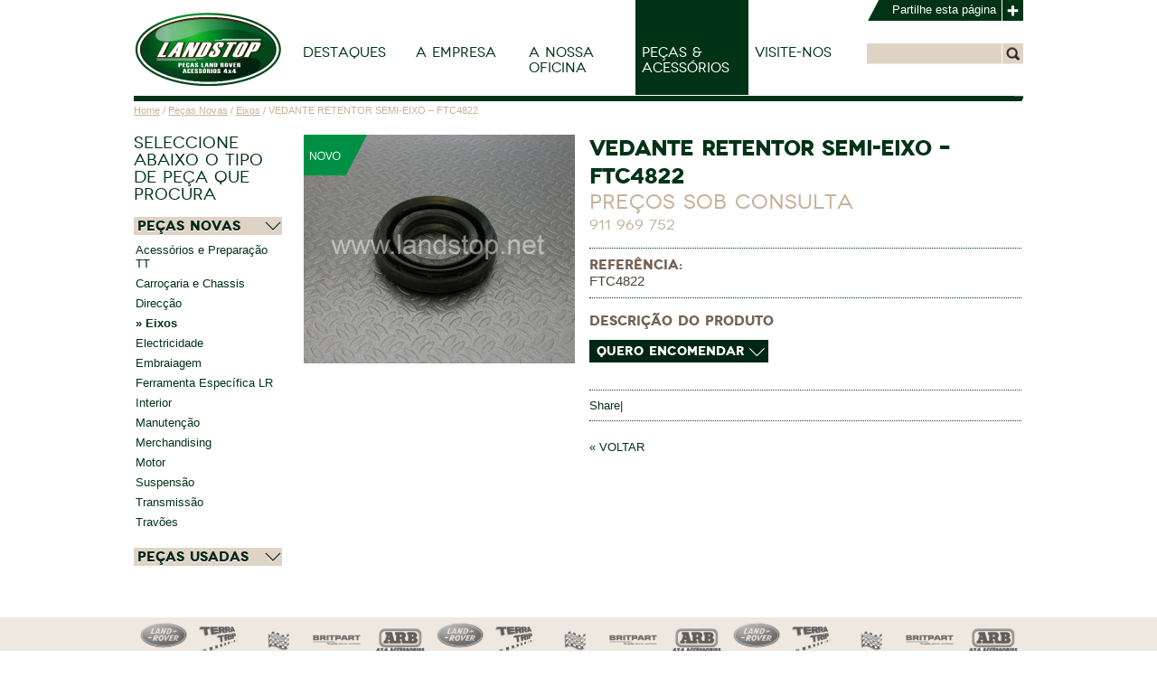

--- FILE ---
content_type: text/html; charset=UTF-8
request_url: https://www.landstop.net/ls/vedante-retentor-semi-eixo-ftc4822/
body_size: 7890
content:
<!DOCTYPE html PUBLIC "-//W3C//DTD XHTML 1.0 Strict//EN" "http://www.w3.org/TR/xhtml1/DTD/xhtml1-strict.dtd">
<html xmlns="http://www.w3.org/1999/xhtml">
<head>
    <meta http-equiv="Content-Type" content="text/html; charset=UTF-8" />	
	<meta name="generator" content="WordPress 3.3.2" />
	
    <title>VEDANTE RETENTOR SEMI-EIXO &#8211; FTC4822 | LandStop - Peças Land Rover e Acessórios 4x4</title>
	<link rel="stylesheet" href="https://www.landstop.net/ls/wp-content/themes/landstop_by_adhesive/style.css" type="text/css" media="screen" />
	<link rel="alternate" type="application/rss+xml" title="RSS 2.0" href="https://www.landstop.net/ls/feed/" />
	<link rel="pingback" href="https://www.landstop.net/ls/xmlrpc.php" />
    
	
	
	<style type="text/css">
		div#fancybox-close{:-15px;:-12px}
						div#fancybox-outer{background-color:}
			</style>

					
	<script type="text/javascript">//<![CDATA[
	// Google Analytics for WordPress by Yoast v4.2.3 | http://yoast.com/wordpress/google-analytics/
	var _gaq = _gaq || [];
	_gaq.push(['_setAccount','UA-31938980-1']);
	_gaq.push(['_setCustomVar',1,'categories','eixos-pecas-novas pecas-novas',3],['_trackPageview']);
	(function() {
		var ga = document.createElement('script'); ga.type = 'text/javascript'; ga.async = true;
		ga.src = ('https:' == document.location.protocol ? 'https://ssl' : 'http://www') + '.google-analytics.com/ga.js';
		var s = document.getElementsByTagName('script')[0]; s.parentNode.insertBefore(ga, s);
	})();
	//]]></script>
<link rel="alternate" type="application/rss+xml" title="Feed de Comentários de LandStop - Peças Land Rover e Acessórios 4x4 &raquo; VEDANTE RETENTOR SEMI-EIXO &#8211; FTC4822" href="https://www.landstop.net/ls/vedante-retentor-semi-eixo-ftc4822/feed/" />
<link rel='stylesheet' id='royalslider-frontend-css-css'  href='https://www.landstop.net/ls/wp-content/plugins/homepage_banners/css/royalslider.css?ver=3.3.2' type='text/css' media='all' />
<link rel='stylesheet' id='royalslider-skin-default-css'  href='https://www.landstop.net/ls/wp-content/plugins/homepage_banners/css/royalslider-skins/default/default.css?ver=3.3.2' type='text/css' media='all' />
<link rel='stylesheet' id='contact-form-7-css'  href='https://www.landstop.net/ls/wp-content/plugins/contact-form-7/includes/css/styles.css?ver=3.2' type='text/css' media='all' />
<link rel='stylesheet' id='fancybox-css'  href='https://www.landstop.net/ls/wp-content/plugins/fancybox-for-wordpress/fancybox/fancybox.css?ver=3.3.2' type='text/css' media='all' />
<script type='text/javascript' src='https://ajax.googleapis.com/ajax/libs/jquery/1.7.2/jquery.min.js?ver=3.3.2'></script>
<script type='text/javascript' src='https://www.landstop.net/ls/wp-content/plugins/homepage_banners/js/royal-slider-7.9.min.js?ver=1.0'></script>
<script type='text/javascript' src='https://www.landstop.net/ls/wp-content/plugins/homepage_banners/js/jquery.easing.1.3.min.js?ver=3.3.2'></script>
<script type='text/javascript' src='https://www.landstop.net/ls/wp-content/plugins/fancybox-for-wordpress/fancybox/jquery.fancybox.js?ver=1.3.4'></script>
<script type='text/javascript' src='https://www.landstop.net/ls/wp-content/themes/landstop_by_adhesive/scripts/global.js?ver=3.3.2'></script>
<link rel="EditURI" type="application/rsd+xml" title="RSD" href="https://www.landstop.net/ls/xmlrpc.php?rsd" />
<link rel="wlwmanifest" type="application/wlwmanifest+xml" href="https://www.landstop.net/ls/wp-includes/wlwmanifest.xml" /> 
<link rel='prev' title='VEDANTE RETENTOR CUBO DE RODA &#8211; FTC4785' href='https://www.landstop.net/ls/vedante-retentor-cubo-de-roda-ftc4785/' />
<link rel='next' title='BOMBA SECUNDÁRIA DE EMBRAIAGEM &#8211; FTC5072' href='https://www.landstop.net/ls/bomca-secundaria-de-embraiagem-ftc5072/' />
<link rel='shortlink' href='https://www.landstop.net/ls/?p=720' />

<!-- All in One SEO Pack 1.6.14.5 by Michael Torbert of Semper Fi Web Design[295,410] -->
<link rel="author" href="admin" />

<link rel="canonical" href="https://www.landstop.net/ls/vedante-retentor-semi-eixo-ftc4822/" />
<!-- /all in one seo pack -->

<!-- Fancybox for WordPress v3.0.1 -->
<script type="text/javascript">
jQuery(function(){

jQuery.fn.getTitle = function() { // Copy the title of every IMG tag and add it to its parent A so that fancybox can show titles
	var arr = jQuery("a.fancybox");
	jQuery.each(arr, function() {
		var title = jQuery(this).children("img").attr("title");
		jQuery(this).attr('title',title);
	})
}

// Supported file extensions
var thumbnails = jQuery("a:has(img)").filter( function() { return /(jpe?g|png|gif|bmp)$/i.test(jQuery(this).attr('href')) });



jQuery("a.fancybox").fancybox({
	'cyclic': false,
	'autoScale': false,
	'padding': 0,	'opacity': false,
	'overlayShow': false,
	'overlayOpacity': "",
	'overlayColor': "",
	'titleShow': false,
	'titlePosition': '',
	'enableEscapeButton': false,
	'showCloseButton': false,
	'showNavArrows': false,
	'hideOnOverlayClick': false,
	'hideOnContentClick': false,
	'transitionIn': "",
	'transitionOut': "",
	'centerOnScroll': false
});


})
</script>
<!-- END Fancybox for WordPress -->
    
    <script type="text/javascript" src="https://www.landstop.net/ls/wp-content/themes/landstop_by_adhesive/scripts/global.js"></script>

    <link rel="shortcut icon" href="https://www.landstop.net/ls/wp-content/themes/landstop_by_adhesive/images/favicon.ico" />
</head>




<body>
    <div id="main">
    	<div class="container">
        
        	<div id="header">
            
            	<a id="logo" href="https://www.landstop.net/ls"><img src="https://www.landstop.net/ls/wp-content/themes/landstop_by_adhesive/images/logo.png" alt="LandStop" border=0 /></a>
            
            	<ul id="menu" class="pecas">
					<li class="page_item page-item-7 current_page_parent"><a href="https://www.landstop.net/ls/destaques/">Destaques</a></li>
<li class="page_item page-item-9"><a href="https://www.landstop.net/ls/a-empresa/">A Empresa</a></li>
<li class="page_item page-item-11"><a href="https://www.landstop.net/ls/a-nossa-oficina/">A Nossa Oficina</a></li>
<li class="page_item page-item-13"><a href="https://www.landstop.net/ls/pecas-e-acessorios/">Peças &#038; Acessórios</a></li>
<li class="page_item page-item-16"><a href="https://www.landstop.net/ls/visite-nos/">Visite-nos</a></li>
				</ul>
                
                <a href="#" id="share">
                	Partilhe esta p&aacute;gina
                </a>
                <div id="share-header">
<!-- AddThis Custom -->
<div class="addthis_toolbox addthis_default_style " addthis:url=''  ><a href="//addthis.com/bookmark.php?v=250&amp;username=xa-4d2b47597ad291fb" class="addthis_button_compact">Share</a><span class="addthis_separator">|</span><a class="addthis_button_preferred_1"></a><a class="addthis_button_preferred_2"></a><a class="addthis_button_preferred_3"></a><a class="addthis_button_preferred_4"></a></div>
<!-- End AddThis Custom -->
</div>
                
                <div id="pesquisa">
                	<form method="get" id="searchform" action="https://www.landstop.net/ls/">
	<p>
		<input type="text" value="" name="s" id="s" size="15" />
		<input type="submit" id="searchsubmit" value="" />
	</p>
</form>                </div>
				
                <div id="barra"></div>
            
            </div>            
    <div id="block_content">
        
            <div id="content_area" class="block">
                <div class="block_inside">
                 
                    

				<div class="breadcrumbs"><!-- Breadcrumb NavXT 4.1.0 -->
<a title="Go to Home." href="https://www.landstop.net/ls">Home</a> / <a title="Go to Destaques." href="https://www.landstop.net/ls/destaques/">Destaques</a> / <a title="Go to the Peças Novas category archives." href="https://www.landstop.net/ls/catalogo/pecas-novas/">Peças Novas</a> / <a title="Go to the Eixos category archives." href="https://www.landstop.net/ls/catalogo/pecas-novas/eixos-pecas-novas/">Eixos</a> / VEDANTE RETENTOR SEMI-EIXO &#8211; FTC4822</div>

                
				                    	<div class="col_esq_detalhe">

                            <p>SELECCIONE ABAIXO O TIPO DE PEÇA QUE PROCURA</p>

                            <ul id="cat_list">
                              <li><a href="/ls/catalogo/pecas-novas/" class="main_cat1">Peças Novas</a>
                                <ul>
                                  	<li class="cat-item cat-item-5"><a href="https://www.landstop.net/ls/catalogo/pecas-novas/acessorios-preparacao-tt-pecas-novas/" title="Peças Novas » Acessórios / Preparação TT">Acessórios e Preparação TT</a>
</li>
	<li class="cat-item cat-item-6"><a href="https://www.landstop.net/ls/catalogo/pecas-novas/carrocaria-chassis-pecas-novas/" title="Peças Novas » Carroçaria / Chassis">Carroçaria e Chassis</a>
</li>
	<li class="cat-item cat-item-7"><a href="https://www.landstop.net/ls/catalogo/pecas-novas/direccao-pecas-novas/" title="Peças Novas » Direcção">Direcção</a>
</li>
	<li class="cat-item cat-item-8 current-cat"><a href="https://www.landstop.net/ls/catalogo/pecas-novas/eixos-pecas-novas/" title="Peças Novas » Eixos">Eixos</a>
</li>
	<li class="cat-item cat-item-9"><a href="https://www.landstop.net/ls/catalogo/pecas-novas/electricidade-pecas-novas/" title="Peças Novas » Electricidade">Electricidade</a>
</li>
	<li class="cat-item cat-item-10"><a href="https://www.landstop.net/ls/catalogo/pecas-novas/embraiagem-pecas-novas/" title="Peças Novas » Embraiagem">Embraiagem</a>
</li>
	<li class="cat-item cat-item-11"><a href="https://www.landstop.net/ls/catalogo/pecas-novas/ferramenta-especifica-lr-pecas-novas/" title="Peças Novas » Ferramenta Específica LR">Ferramenta Específica LR</a>
</li>
	<li class="cat-item cat-item-12"><a href="https://www.landstop.net/ls/catalogo/pecas-novas/interior-pecas-novas/" title="Peças Novas » Interior">Interior</a>
</li>
	<li class="cat-item cat-item-32"><a href="https://www.landstop.net/ls/catalogo/pecas-novas/manutencao-pecas-novas/" title="Peças Novas » Manutenção">Manutenção</a>
</li>
	<li class="cat-item cat-item-34"><a href="https://www.landstop.net/ls/catalogo/pecas-novas/acessorios-merchandising-pecas-novas/" title="Peças Novas » Merchandising">Merchandising</a>
</li>
	<li class="cat-item cat-item-13"><a href="https://www.landstop.net/ls/catalogo/pecas-novas/motor-pecas-novas/" title="Peças Novas » Motor">Motor</a>
</li>
	<li class="cat-item cat-item-15"><a href="https://www.landstop.net/ls/catalogo/pecas-novas/suspensao-pecas-novas/" title="Peças Novas » Suspensão">Suspensão</a>
</li>
	<li class="cat-item cat-item-16"><a href="https://www.landstop.net/ls/catalogo/pecas-novas/transmissao-pecas-novas/" title="Peças Novas » Transmissão">Transmissão</a>
</li>
	<li class="cat-item cat-item-17"><a href="https://www.landstop.net/ls/catalogo/pecas-novas/travoes-pecas-novas/" title="Peças Novas » Travões">Travões</a>
</li>
                                </ul>
                              </li>
                              <li><a href="/ls/catalogo/pecas-usadas/" class="main_cat2">Peças Usadas</a>
                                <ul>
                                  	<li class="cat-item cat-item-18"><a href="https://www.landstop.net/ls/catalogo/pecas-usadas/acessorios-preparacao-tt-pecas-usadas/" title="Peças Usadas » Acessórios / Preparação TT">Acessórios e Preparação TT</a>
</li>
                                </ul>
                              </li>
                            </ul>
                            <script type="text/javascript">
                            jQuery(document).ready(function() {
                                jQuery('#cat_list .main_cat1').next('ul').slideDown('slow');
                            });
                            </script>

                        </div>

                    	<div class="col_dir_detalhe">

                            <div class="col_img">
                                <div class="content-img">
									  <a href="https://www.landstop.net/ls/wp-content/uploads/2012/06/FTC4822.jpg" title="VEDANTE RETENTOR SEMI-EIXO &#8211; FTC4822" ><img class="alignnone size-medium wp-image-721" title="FTC4822" src="http://www.landstop.net/ls/wp-content/uploads/2012/06/FTC4822-300x253.jpg" alt="" width="300" height="253" /></a>                                </div>

                                                                      <div class="peca-nova"></div>
                                                            </div>

                            <div class="col_content">
                                <div class="page_title">
                                    <h2 class="em-destaque-titulo">VEDANTE RETENTOR SEMI-EIXO &#8211; FTC4822</h2>
                                </div>

                                <div class="caracteristicas">
                                	                                                                        <h3 class="preco">
                                        Preços sob consulta
                                        <span style="font-size: 16px;line-height: 30px;display: block;">911&nbsp;969&nbsp;752</span>
                                    </h3>

									                                    
                                                                        
                                                                        <div class="referencia"><span class="title">Referência:</span><br/>FTC4822</div>                                </div>

                                <div class="content-text product">

                                
                                <h3>Descrição do Produto</h3>
                                
<!-- AddThis Button Begin -->
<script type="text/javascript">var addthis_product = 'wpp-264';
var addthis_config = {"data_track_clickback":true,"data_track_addressbar":false};if (typeof(addthis_share) == "undefined"){ addthis_share = [];}</script><script type="text/javascript" src="//s7.addthis.com/js/250/addthis_widget.js#pubid=wp-6982066d6afb791f"></script><p><a href="http://www.landstop.net/ls/vedante-retentor-semi-eixo-ftc4822/ftc4822/"  rel="attachment wp-att-721"></a></p>
<div class="addthis_toolbox addthis_default_style " addthis:url='https://www.landstop.net/ls/vedante-retentor-semi-eixo-ftc4822/' addthis:title='VEDANTE RETENTOR SEMI-EIXO &#8211; FTC4822 '  ><a class="addthis_button_facebook_like" fb:like:layout="button_count"></a><a class="addthis_button_tweet"></a><a class="addthis_button_google_plusone" g:plusone:size="medium"></a><a class="addthis_counter addthis_pill_style"></a></div>                                </div>


                                <div class="open-form-btn closed_form">QUERO ENCOMENDAR</div>

                                <div class="encomendar">
                                    <p class="form-head">preencha o formulário de encomenda da peça pretendida em breve entraremos em contacto consigo.</p>

                                	<div class="wpcf7" id="wpcf7-f30-p720-o1"><form action="/ls/vedante-retentor-semi-eixo-ftc4822/#wpcf7-f30-p720-o1" method="post" class="wpcf7-form">
<div style="display: none;">
<input type="hidden" name="_wpcf7" value="30" />
<input type="hidden" name="_wpcf7_version" value="3.2" />
<input type="hidden" name="_wpcf7_unit_tag" value="wpcf7-f30-p720-o1" />
<input type="hidden" name="_wpnonce" value="307541a5b0" />
</div>
<h3>PEÇA PRETENDIDA</h3>
<div class="form_peca">
<p>REFERÊNCIA (obrigatório)<br />
    <span class="wpcf7-form-control-wrap dynamic_referencia"><input type="text" name="dynamic_referencia" value="FTC4822" class="wpcf7-text wpcf7-validates-as-required" size="40"  /></span> </p>
<p>QUANTIDADE (obrigatório)<br />
    <span class="wpcf7-form-control-wrap quantidade"><input type="text" name="quantidade" value="" class="wpcf7-form-control wpcf7-text wpcf7-validates-as-required" size="40" /></span> </p>
</div>
<h3>OS SEUS DADOS</h3>
<div class="form_dados">
<p>INDIQUE O SEU NOME (obrigatório)<br />
    <span class="wpcf7-form-control-wrap your-name"><input type="text" name="your-name" value="" class="wpcf7-form-control wpcf7-text wpcf7-validates-as-required" size="40" /></span> </p>
<p>INDIQUE O SEU TELEFONE (obrigatório)<br />
    <span class="wpcf7-form-control-wrap your-phone"><input type="text" name="your-phone" value="" class="wpcf7-form-control wpcf7-text wpcf7-validates-as-required" size="40" /></span> </p>
<p>INDIQUE O SEU EMAIL (obrigatório)<br />
    <span class="wpcf7-form-control-wrap your-email"><input type="text" name="your-email" value="" class="wpcf7-form-control wpcf7-text wpcf7-email wpcf7-validates-as-required wpcf7-validates-as-email" size="40" /></span> </p>
<p>OBSERVAÇÕES<br />
    <span class="wpcf7-form-control-wrap observacoes"><textarea name="observacoes" class="wpcf7-form-control  wpcf7-textarea" cols="40" rows="10"></textarea></span> </p>
</div>
<div class="captcha">
<p><span class="info"><strong>Código</strong> (obrigatório) :</span> <input type="hidden" name="_wpcf7_captcha_challenge_captcha-330" value="1450712625" /><img alt="captcha" src="https://www.landstop.net/ls/wp-content/uploads/wpcf7_captcha/1450712625.png" class="wpcf7-form-control  wpcf7-captchac wpcf7-captcha-captcha-330" width="72" height="24" /> <span class="wpcf7-form-control-wrap captcha-330"><input type="text" name="captcha-330" value="" class="wpcf7-form-control  wpcf7-captchar" size="4" maxlength="4" /></span></p>
</div>
<p><span class="wpcf7-form-control-wrap get_category"><input type="hidden" name="get_category" value="PEÇA NOVA" /></span></p>
<p><input type="submit" value="ENCOMENDAR PEÇA" class="wpcf7-form-control  wpcf7-submit" /></p>
<div class="wpcf7-response-output wpcf7-display-none"></div></form></div>                                    <script>
										$('.wpcf7-form-control-wrap.quantidade input').val('1');
									</script>

                                    <div class="como-encomendar">
                                    	<span>NOTA: </span>
                                        <p>Caso pretenda encomendar outras peças em conjunto com esta indique por favor as respectivas referências e quantidades no campo "Observações" disponível no formulário para que possamos calcular os custos de envio.</p>
                                        <div class="fechar">X</div>
                                    </div>

                                </div>

                                <div class="share-product">
<!-- AddThis Custom -->
<div class="addthis_toolbox addthis_default_style " addthis:url=''  ><a href="//addthis.com/bookmark.php?v=250&amp;username=xa-4d2b47597ad291fb" class="addthis_button_compact">Share</a><span class="addthis_separator">|</span><a class="addthis_button_preferred_1"></a><a class="addthis_button_preferred_2"></a><a class="addthis_button_preferred_3"></a><a class="addthis_button_preferred_4"></a></div>
<!-- End AddThis Custom -->
</div>

                                <a href="javascript:history.go(-1)" class="get_back">« VOLTAR</a>

                            </div>

                        </div>

                        <script>
							arr = jQuery('.breadcrumbs').html().split(" / ");
							jQuery('.breadcrumbs').html( arr[0] + ' / ' + arr[2] + ' / ' + arr[3] + ' / ' + arr[4] );
						</script>


                                                            
                </div>
             </div>
             
             <!-- a Clearing DIV to clear the DIV's because overflow:auto doesn't work here -->
             <div style="clear:both"></div>
               
            </div>
        
        </div>
        
    </div>

	
    <div id="footer-1">
    	<div class="container">
        	<table width="100%" border="0" cellspacing="0" cellpadding="0">
              <tr>
                <td><div class="box"></div></td>
                <td><div class="box"></div></td>
                <td><div class="box"></div></td>
              </tr>
            </table>
        </div>
    </div>
    
    <div id="footer-2">
    	
    	<div class="container">
        	
            <div class="footer_column long">
                <div class="footer_column long">
                    <h3>SITEMAP</h3>
                    <ul id="footer-menu">
                        <li class="page_item page-item-2"><a href="https://www.landstop.net/ls/">/ Home</a></li>
<li class="page_item page-item-7 current_page_parent"><a href="https://www.landstop.net/ls/destaques/">/ Destaques</a></li>
<li class="page_item page-item-9"><a href="https://www.landstop.net/ls/a-empresa/">/ A Empresa</a></li>
<li class="page_item page-item-11"><a href="https://www.landstop.net/ls/a-nossa-oficina/">/ A Nossa Oficina</a></li>
<li class="page_item page-item-13"><a href="https://www.landstop.net/ls/pecas-e-acessorios/">/ Peças &#038; Acessórios</a></li>
<li class="page_item page-item-16"><a href="https://www.landstop.net/ls/visite-nos/">/ Visite-nos</a></li>
                    </ul>
                </div>
                
                <div class="footer_column long">
                    <h3 style="width: 535px;">CONTACTE-NOS</h3>
                    
                    <p>Precisa de informações?<br />
                    Não encontrou a peça que procurava?<br />
                    Contacte-nos de 2ª a 6ª Feira das 09h às 20h.</p>
                    <a class="phone-nr" href="tel:+351911969752">+351 911 969 752</a>
                </div>
            </div>
			
            <div class="footer_column">
                <div class="footer_column">
                    <h3>LIGUE-SE A NÓS</h3>
                    <a class="social-icon fb" href="http://www.facebook.com/LandStop" target="_blank"></a>
                    <a class="social-icon twit" href="http://twitter.com/#!/LANDSTOP" target="_blank"></a>
                    <a class="social-icon link" href="http://pt.linkedin.com/pub/landstop-peças-land-rover-e-acessórios-4x4/53/894/481" target="_blank"></a>
                    <a class="social-icon rss" href="/ls/feed/rss2/" target="_blank"></a>
                </div>
                
                <div class="footer_column">
                    <h3>NEWSLETTER</h3>
                    <p>Fique a par das nossas mais recentes novidades!</p>
                    <div id="newsl_subsc_iframe">
                        <form method="post" action="/newsletter/user/process.php" name="signup">
                            <!--	Email field must be named "Email" -->
                            <input type="text" name="Email" id="email" maxlength="60" onfocus="if(this.value == 'o seu email') { this.value = ''; }" value="o seu email" />
                            <div id="buttons">
                                <!--  *** DO NOT CHANGE name="pommo_signup" ! ***
                                      If you'd like to change the button text change the "value=" text. -->
                                <input type="hidden" name="pommo_signup" value="true" />
                                <input type="submit" value="Subscrever/Actualizar" class="button" />
                            </div>
                        </form>
                    </div>
                </div>
            </div>
        
        </div>
        
    </div>
    
    <div id="footer-3">
    	
        <div id="footer-3-bkg1"></div>
        <div id="footer-3-bkg2"></div>
    
    	<div class="container">
        	Copyright © LandStop. Design by <a href="http://www.adhesive-studio.com">Adhesive / Design Studio ®</a>
        </div>
    </div>
    

<!-- AddThis Button Begin -->
<script type="text/javascript">var addthis_product = 'wpp-264';
var addthis_config = {"data_track_clickback":true,"data_track_addressbar":false};if (typeof(addthis_share) == "undefined"){ addthis_share = [];}</script><script type="text/javascript" src="//s7.addthis.com/js/250/addthis_widget.js#pubid=wp-6982066d2a9e1a32"></script><script type='text/javascript' src='https://www.landstop.net/ls/wp-content/plugins/contact-form-7/includes/js/jquery.form.js?ver=3.09'></script>
<script type='text/javascript'>
/* <![CDATA[ */
var _wpcf7 = {"loaderUrl":"https:\/\/www.landstop.net\/ls\/wp-content\/plugins\/contact-form-7\/images\/ajax-loader.gif","sending":"Enviando..."};
/* ]]> */
</script>
<script type='text/javascript' src='https://www.landstop.net/ls/wp-content/plugins/contact-form-7/includes/js/scripts.js?ver=3.2'></script>

</body>
</html>


--- FILE ---
content_type: text/css
request_url: https://www.landstop.net/ls/wp-content/themes/landstop_by_adhesive/style.css
body_size: 5369
content:
/*   
Theme Name: LandStop by Adhesive Design Studio
Theme URI: http://www.adhesive-studio.com
Description: Front-end do website LandStop criado pela Adhesive Design Studio, compatível com o sistema WP 3.0
Author: Adhesive / Design Studio ®
Author URI: http://www.adhesive-studio.com
Version: 1.0
*/


@font-face {
    font-family: 'NovecentoBold';
    src: url('fonts/novecentowide-bold-webfont.eot');
    src: url('fonts/novecentowide-bold-webfont.eot?#iefix') format('embedded-opentype'),
         url('fonts/novecentowide-bold-webfont.woff') format('woff'),
         url('fonts/novecentowide-bold-webfont.ttf') format('truetype');
    font-weight: normal;
    font-style: normal;
}
@font-face {
    font-family: 'NovecentoNormal';
    src: url('fonts/novecentowide-normal-webfont.eot');
    src: url('fonts/novecentowide-normal-webfont.eot?#iefix') format('embedded-opentype'),
         url('fonts/novecentowide-normal-webfont.woff') format('woff'),
         url('fonts/novecentowide-normal-webfont.ttf') format('truetype');
    font-weight: normal;
    font-style: normal;
}


/* 
	Background-Styles 
*/

body {
	margin:0px; padding:0px;
	background:#FFF;
	font-family:Helvetica, Arial, sans-serif;
	color:#2E2119;
	font-size:13px;
	line-height:17px;
}
#main {
	background:#FFF;
	padding-bottom:30px;
}
#main .container {
	
}

#footer-1 {
	background: #EEE8E1;
	padding: 0;
	position: relative;
	top: 0;
	min-height: 50px;
}
#footer-1 .box {
	width:316px;
	height: 50px;
	background:url(images/footer-marcas.png) repeat-x left center transparent;
	margin: 0 auto;
}
#footer-2 {
	background: #003316 url(images/background_footer.jpg) repeat-x;
	padding:20px;
	position:relative;
	top:0;
	min-height:240px;
}
#footer-2 .container {
	background:#003316;
}
#footer-2 .long p {
	float:left;
	width:305px;
}
#footer-2 .phone-nr {
	background: #DFD3C5 url(images/icon-phone.png) no-repeat 5px center;
	float: left;
	padding: 8px 8px 8px 30px;
	font-size: 16px;
	color: #002616;
	margin: 2px 16px 2px 0;
	text-shadow: 0 1px 1px #FFF;
	font-family: "NovecentoBold", Helvetica, Arial, sans-serif;
}
#footer-2 .phone-nr:hover {
	text-decoration:none;
	background: #C2B8AD url(images/icon-phone.png) no-repeat 5px center;
}
#footer-2 .social-icon {
	width:30px;
	height:30px;
	float:left;
	display:block;
	margin-right:6px;
}
#footer-2 .social-icon.fb { background:url(images/social-icons_fb.png) no-repeat transparent; }
#footer-2 .social-icon.twit { background:url(images/social-icons_twit.png) no-repeat transparent; }
#footer-2 .social-icon.link { background:url(images/social-icons_link.png) no-repeat transparent; }
#footer-2 .social-icon.rss { background:url(images/social-icons_rss.png) no-repeat transparent; }
#footer-3 {
	background:#003316;
	border-top:1px solid #FFF;
	padding: 5px;
	position: relative;
	top: 0;
	min-height: 20px;
}
#footer-2 p {
	margin:0 0 7px 0;
}
#footer-2 input {
	border:1px solid #DFD3C5;
	padding:3px;
	margin: 1px 0;
	background:transparent;
	color:#FFF;
	font-size: 13px;
	width:97%;
}
#footer-2 input.button {
	font-family: "NovecentoBold", Helvetica, Arial, sans-serif;
	background: #DFD3C5;
	padding:3px 9px;
	border:none;
	cursor:pointer;
	font-size: 12px;
	color:#002616;
	text-transform:uppercase;
	text-shadow:0 1px 1px #FFF;
	width:auto;
}
#footer-2 input.button:hover {
	background: #C2B8AD;
}
#footer-3 #footer-3-bkg1, #footer-3 #footer-3-bkg2 {
	position:absolute;
	top:0;
	width:50%;
	height:31px;
}
#footer-3 #footer-3-bkg1 {
	background:url(images/background_footer-3.jpg) no-repeat top right transparent;
	left:0;
	border-right: 1px solid white;
}
#footer-3 #footer-3-bkg2 {
	background:#FFF;
	right:0;
}
#footer-3 .container {
	line-height:9px;
	height: 21px;
	top: -5px;
}

.container {
	width:984px;
	margin:0 auto;
	position:relative;
}


/* 
	Header-Styles 
*/

#header {
	height:112px;
}
#logo {
	width:164px;
	height:90px;
	padding-top:8px;
	float:left;
	margin-right:16px;
}
#logo img {
	border:none;
}
ul#menu {
	margin:0px;
	padding:0px;
}
ul#menu li {
	display:inline;
	margin:0;
	padding:0;
}
ul#menu li a {
	text-decoration:none;
	color:#003316;
	font-family: "NovecentoNormal", Helvetica, Arial, sans-serif;
	font-size:15px;
	text-transform:uppercase;
	margin-right:16px;
	background:#FFF;
	width:111px;
	height:55px;
	padding:50px 7px 0 7px;
	float:left;
	margin: 0;
}
ul#menu li a.active, ul#menu li a:hover {
	color:#003316;
	background:#EFF6F3;
}

ul#menu li.current_page_item a {
	color:#FFF;
	background:#003316;
}

ul#menu.destaques li.page-item-7 a, ul#menu.home li.page-item-7.current_page_parent a,
ul#menu.pecas li.page-item-13 a {
	color:#FFF;
	background:#003316;
}

#share {
	background: url(images/header-share.jpg) no-repeat top right;
	float: right;
	display: block;
	width: 145px;
	height: 23px;
	color: white;
	text-align: right;
	padding: 2px 30px 0 0;
}
#share:hover {
	text-decoration:none;
}
#share-header {
	position: absolute;
	right: 0;
	top: -26px;
	background: white;
	width: 159px;
	padding: 4px 4px 4px 10px;
}

#pesquisa {
	float: right;
	margin: 8px 0;
}
#pesquisa input {
	width:150px;
	height:23px;
	background: url(images/header-pesquisa.jpg) no-repeat left center;
	border:none;
	padding:0;
	margin:0;
	float:left;
}
#pesquisa input#searchsubmit {
	width:23px;
	height:23px;
	background: url(images/header-pesquisa.jpg) no-repeat right center;
	cursor:pointer;
	padding:0;
	margin:0;
	float:left;
}
#pesquisa input#searchsubmit:hover {
	background: url(images/header-pesquisa_hover.jpg) no-repeat right center;
}

#barra {
	background:#003316 url(images/header-barra.jpg) no-repeat right center;
	height:6px;
	width:100%;
	float:left;
	margin-top: 1px;
}


/* 
	Block-Styles 
*/

.block {
	margin-bottom:20px;
	position:relative;
}
.ribbon {
	position:absolute;
	top:-3px;
	right:-3px;
}
.block_inside { 
	display:block;
	padding:0;
	/*overflow:auto;*/
}
.image_block {
	padding:5px 5px 1px 45px;
	float:left;
}
.text_block {
	float:left;
	width:430px;
	margin-left:30px;
	padding-top:30px;
}

#block_featuredblog .text_block { padding-top:5px }
#block_featuredblog .text_block h2 { font-size:34px; }

.breadcrumbs {
	color:#C7B299;
	font-size:11px;
	margin: 2px 0 18px 0;
}
.breadcrumbs a {
	color:#C7B299;
	font-size:11px;
	text-decoration:underline;
}
.breadcrumbs a:hover {
	text-decoration:none;
}
.breadcrumbs.detalhe {
	margin-bottom: 40px;
}
.breadcrumbs.visite-nos {
	margin-bottom: 25px;
}

.posts_wrapper {
	float: left;
	width: 100%;
	margin-bottom: 30px;
}
.post_listed {
	width:300px;
	margin: 0 42px 0 0;
	float:left;
}
.post_listed p {
	margin: 2px 0 7px 0;
	float: left;
	color: #2E2119;
	font-size: 13px;
	line-height: 17px;
	width: 100%;
}
.thirdpost_class {
	margin-right: 0;
}

.page_title h2 {
	font-size:24px !important;
	font-family: "NovecentoBold", Helvetica, Arial, sans-serif !important;
	font-weight:normal !important;
	color:#003316 !important;
	margin-bottom:12px !important;
}

.post_listed h2.em-destaque-titulo {
	font-family: "NovecentoBold", Helvetica, Arial, sans-serif !important;
	font-weight:normal !important;
	color:#003316 !important;
	padding:0 !important;
	
	font-size:20px !important;
	line-height:22px !important;
	margin: 4px 0 2px 0 !important;
	float: left !important;
	width: 100% !important;
}
.post_listed .em-destaque-post {
	width: 225px;
	float: left;
	margin-right: 25px;
}
.post_listed .em-destaque-data {
	color:#998675 !important;
	font-size:15px !important;
	font-family: "NovecentoNormal", Helvetica, Arial, sans-serif !important;
	margin:0 0 4px 0 !important;
	float: left !important;
	width:100% !important;
}
.post_listed .em-destaque-thumb {
	float: left !important;
	position: relative !important;
	overflow: hidden !important;
}
.post_listed .em-destaque-img {
	border:none !important;
	float: left !important;
}
.post_listed .em-destaque-plus {
	background:url(images/home-destaque.png) no-repeat transparent;
	width:40px;
	height:120px;
	position:absolute;
	bottom:4px;
	right: -40px;
	border:none;
	float: left;
}
.post_listed .em-destaque-link {
	color: white;
	font-size: 12px;
	font-family: "NovecentoNormal", Helvetica, Arial, sans-serif;
	float: left;
	width: auto;
	background: #003316;
	padding: 2px 18px 2px 4px;
	text-decoration: none;
	line-height: 18px;
}

.col_esq {
	float: left;
	position: relative;
}
.over_img {
	background:url(images/article_img_line.png) no-repeat top right transparent;
	width:100%;
	height: 100%;
	position:absolute;
	top:-1px;
	right:0;
}
.over_img.destaques {
	display: none;
}
.col_dir {
	float:right;
	width:547px;
}
.col_dir h2.em-destaque-titulo {
	font-family: "NovecentoBold", Helvetica, Arial, sans-serif !important;
	font-weight:normal !important;
	color:#003316 !important;
	padding:0 !important;
	
	font-size:24px !important;
	line-height:26px !important;
	margin: 4px 0 2px 0 !important;
	float: left !important;
	width: 100% !important;
}
.col_dir h2.em-destaque-titulo {
	margin: 4px 0 12px 0 !important;
}
.col_dir .em-destaque-data {
	color:#998675 !important;
	font-size:15px !important;
	font-family: "NovecentoNormal", Helvetica, Arial, sans-serif !important;
	margin:0 0 4px 0 !important;
	float: left !important;
	width:100% !important;
}
.get_back {
	margin-top: 20px;
	float: left;
	clear:both;
}

.page_title h2.visite-nos {
	font-size: 24px !important;
	font-family: "NovecentoBold", Helvetica, Arial, sans-serif !important;
	font-weight: normal !important;
	color: #003316 !important;
	margin-bottom: 12px !important;
}

.wpcf7 {
	float: left;
	width: 100%;
	margin-top:15px !important;
	color:#736357;
}
.wpcf7 strong {
	font-family: "NovecentoBold", Helvetica, Arial, sans-serif !important;
	font-weight: normal !important;
}
.wpcf7 .form_titulo {
	font-family: "NovecentoBold", Helvetica, Arial, sans-serif !important;
	font-weight: normal !important;
	font-size:16px;
	color:#002616;
	margin-bottom: 15px;
}
#contactos {
	float:left;
	width:290px;
	margin-left: 16px;
	font-size: 14px;
	line-height: 17px;
}
#form_contacto {
	float:left;
	width:670px;
}
.wpcf7 .col_esq {
	float:left;
	width:297px;
	margin-right: 16px;
}
.wpcf7 .col_dir {
	float:left;
	width:356px;
}
.wpcf7 input {
	border: none;
	padding: 2px;
	font-family: Helvetica, Arial, sans-serif;
	font-size: 13px;
	color: #4C413B;
	background: #EEE8E1;
	width: 293px;
	height: 23px;
	resize: none;
}
.wpcf7 textarea, select {
	border: none;
	padding: 4px;
	font-family: Helvetica, Arial, sans-serif;
	font-size: 13px;
	color: #4C413B;
	background: #EEE8E1;
	width: 348px !important;
	height: 139px !important;
	resize: none;
}
.wpcf7 p.btn_enviar {
	float:left;
}
.wpcf7 .wpcf7-submit {
	width: 110px;
	height: 26px;
	color: #FFF;
	background: #002616;
	font-family: "NovecentoBold", Helvetica, Arial, sans-serif !important;
	font-weight: normal !important;
	text-align:left;
	padding:3px 5px 3px 5px;
	cursor:pointer;
	margin-bottom: 30px;
	float: left;
}
.wpcf7 .wpcf7-submit:hover {
	background: #003316;
}
div.wpcf7-validation-errors {
	border: 2px solid #F7E700 !important;
	float: left !important;
	margin: -20px 0 40px !important;
	width: 642px !important;
}
div.wpcf7-response-output {
	margin: -20px 0 40px !important;
	padding: 0.2em 1em;
	float: left;
}

.block_inside.visite-nos .addthis_toolbox {
	
}


/*
	Home-Styles
*/

#block_portfolio {
	overflow:auto;
	margin-bottom:20px;
}
#portfolio_items {
	width:615px;
	margin-right:25px;
	float:left;
	min-height:100px;
	padding-top:3px;
}
#text_column {
	float:right;
	width:310px;
}
#text_column img { margin-bottom:20px; position:relative; left:-3px;}
#text_column h2#text_title { 
	text-indent:-9999px;
	background-image:url(images/creatif.jpg);
	background-repeat:no-repeat;
	width:310px;
	height:50px;
}
#text_column .separator {
	border-top:1px solid #e3e3e3;
	margin-top:20px;
	padding-top:20px;
}
.mini_portfolio_item {
	border:1px solid #a3a09e;
	margin-bottom:10px;
	position:relative;
}
.mini_portfolio_item .block_inside { 
	background:none; background-color:#e2dddc; 
	padding:25px 30px 15px 30px; 
}
.mini_portfolio_item .thumbnail { float:left; margin-right:20px; border:1px solid #979390; }



#em-destaque {
	width: 100%;
	float: left;
	display: block;
	margin:10px 0 0 0;
}
#em-destaque h3 {
	font-family: "NovecentoBold", Helvetica, Arial, sans-serif;
	font-size:20px;
	font-weight:normal;
	color:#003316;
	padding:0;
	margin:0 0 8px 0;
}
#em-destaque a, #em-destaque a img {
	border:none;
	text-decoration:none;
}
.em-destaque-post {
	width: 225px;
	float: left;
	margin-right: 25px;
}
#em-destaque .em-destaque-data {
	color:#998675;
	font-size:13px;
	font-family: "NovecentoNormal", Helvetica, Arial, sans-serif;
	margin:0 0 2px 0;
	float: left;
	width:100%;
}
#em-destaque .em-destaque-thumb {
	float: left;
	position: relative;
	overflow: hidden;
}
#em-destaque .em-destaque-img {
	border:none;
	float: left;
}
#em-destaque .em-destaque-plus {
	background:url(images/home-destaque.png) no-repeat transparent;
	width:40px;
	height:120px;
	position:absolute;
	top:0;
	right: -40px;
	border:none;
	float: left;
}
#em-destaque .em-destaque-titulo a {
	color:#003316;
	font-size:13px;
	font-family: "NovecentoBold", Helvetica, Arial, sans-serif;
	line-height:15px;
	margin: 4px 0;
	float: left;
	width:100%;
}
#em-destaque .em-destaque-link a {
	color:#998675;
	font-size:12px;
	font-family: "NovecentoNormal", Helvetica, Arial, sans-serif;
	float: left;
}
#em-destaque .em-destaque-link a:hover {
	text-decoration:underline;
}

/*
	Block-Content-Styles
*/

#content_area {
	width:984px;
	float:left;
}
#content_area .block_inside {
	min-height:400px;
}
#sidebar {
	float:left;
	width:281px;
	position:relative;
	left:-1px;
	margin-top:15px;
	background-color:#e2dddc;
	border:1px solid #a3a09e;
}
#sidebar .block_inside {
	background:none;
	background-color:#e2dddc;
}

#sidebar .block_inside h2, #sidebar .block_inside h3, #sidebar .block_inside h2 a, #sidebar .block_inside h3 a{
	font-size:16px;
	line-height:23px;
	color:#000000;
}
#sidebar ul { margin:10px 0px 30px 0px; padding:0px; }
#sidebar ul li { list-style:none; margin:0px 0px 5px 0px; padding:0px; }
#sidebar ul li a { color:#7f7d78; }
#sidebar ul li a:hover { color:#0172dd; text-decoration:none; }


#content_area h2 { font-size:32px; line-height:31px; }

#content_area .header_image { 
	background-repeat:no-repeat; 
	padding:90px 200px 50px 40px; 
	color:#9dc5e9; 
}

#content_area .separator {
	border-top:1px solid #e3e3e3;
	margin-top:20px;
	padding-top:20px;
}
#content_area .biggap {
	border-top:1px solid #e3e3e3;
	margin-top:40px;
	padding-top:40px;
}


.breadcrumbs.oficina {
	margin: 2px 0 28px 0;
}
.a-nossa-oficina .content-group {
	width: 236px;
	float: left;
	margin-left: 67px;
}
.a-nossa-oficina .content-group h2 {
	font-family: "NovecentoBold", Helvetica, Arial, sans-serif;
	font-weight:normal;
	line-height:30px !important;
	font-size:28px !important;
	color:#003316;
}
.a-nossa-oficina .content-group p {
	font-family: "NovecentoNormal", Helvetica, Arial, sans-serif;
	font-weight:normal;
	line-height:21px;
	font-size:18px;
	color:#C5B097;
}

.a-nossa-oficina .wpcf7 .title {
	border-bottom:1px dotted #002616;
	font-family: "NovecentoBold", Helvetica, Arial, sans-serif;
	font-weight:normal;
	font-size:22px;
	line-height:24px;
	color:#FFF;
	background:url(images/oficina_title_bkg.png) top left no-repeat transparent;
	padding:5px;
	margin:15px 0 20px 0;
}
.a-nossa-oficina .col {
	float:left;
	width:100%;
}
.a-nossa-oficina .col.col1 {
	float: left;
	margin-right: 24px;
	width:312px;
}
.a-nossa-oficina .col.col2 {
	float: left;
	width:648px;
}
.a-nossa-oficina .col.col2 .col_inside_esq {
	float: left;
	width:312px;
	margin-right:24px;
}
.a-nossa-oficina .col.col2 .col_inside_dir {
	float: left;
	width:312px;
}
.a-nossa-oficina input {
	width: 305px;
}
.a-nossa-oficina .col.col2 input, .a-nossa-oficina .col.col2 textarea {
	width: 305px !important;
}
.a-nossa-oficina .col.col2 select {
	width: 305px !important;
	height:28px !important;
}
.a-nossa-oficina p.btn_enviar {
	width: 100%;
	border-top: 1px dotted #002616;
	margin-top: 20px;
}
.a-nossa-oficina .wpcf7-submit {
	width: 110px;
}

.a-nossa-oficina .addthis_toolbox {
	float:left;
	width:100%;
}


/* 
	Text-Styles   
*/

h2, h2 a{
	margin:0px 0px 3px 0px;
	font-size:36px;
	font-family:Helvetica, Arial, Sans-serif;
	color:#000000;
	line-height:39px;
	letter-spacing:-1px;
}
h3, h3 a{
	margin:10px 0px 5px 0px;
	font-size:14px;
	line-height:21px;
	font-family:Helvetica, Arial, Sans-serif;
	color:#000000;
}
h4 {
	color:#007de2;
	margin:0px 0px 0px 0px;
}
small {
	color:#595856;
	font-weight:bold;
	font-size:11px;
	display:block;
	margin-bottom:15px;
}
a {
	color:#003316;
	text-decoration:none;
}
small a {
	color:#003316;
}
a:hover {
	text-decoration:underline;
}
h2 a:hover {
	color:#000000;
}
p { margin: 0px 0px 15px 0px; }

a.button {
	background:#32312f url(images/button_bg.jpg) repeat-x;
	padding:5px 10px 5px 10px;
	margin-top: 25px; 
	color: #ffffff;
	text-decoration: none;
	border:1px solid #32312f;
	text-transform:uppercase;
	font-size:9px;
	line-height:25px;
}

#block_featuredblog a.more-link {
	background:#32312f url(images/button_bg.jpg) repeat-x;
	padding:2px 10px 2px 10px;
	margin-top: 25px; 
	color: #ffffff;
	text-decoration: none;
	border:1px solid #32312f;
	text-transform:uppercase;
	font-size:9px;
	line-height:20px;
	display:block;
	float:left;
	
}

a.button:hover {
	background:#007de2 url(images/button_bg_o.jpg) repeat-x;
	border-color:#007de2;
}
#block_featuredblog a.more-link:hover {
	background:#007de2 url(images/button_bg_o.jpg) repeat-x;
	border-color:#007de2;
}




.produtos {
	width: 100%;
	float:left;
	margin: 10px 0;
}

.produtos #menu_produtos {
	float: left;
	width: 172px;
}
.produtos #menu_produtos p, .col_esq_detalhe p {
	font-family: "NovecentoNormal", Helvetica, Arial, sans-serif;
	font-weight:normal;
	font-size:18px;
	line-height: 19px;
	color:#003316;
}
#cat_list {
	margin:0;
	padding:0;
}
#nav{
	float: left;
}
#cat_list .main_cat1, #cat_list .main_cat2 {
	font-family: "NovecentoBold", Helvetica, Arial, sans-serif;
	font-weight:normal;
	color: #002616;
	font-size: 15px;
	background:#DFD3C5 url(images/produto_cat_seta.png) no-repeat right bottom;
	padding:2px 4px;
	display: block;
	width: 156px;
	height: 16px;
	line-height: 16px;
	cursor:pointer;
	-moz-text-shadow: 0 1px 1px white;
	-o-text-shadow: 0 1px 1px white;
	-webkit-text-shadow: 0 1px 1px white;
	-ms-text-shadow: 0 1px 1px white;
	text-shadow: 0 1px 1px white;
}
#cat_list .main_cat1.open, #cat_list .main_cat2.open {
	background:#DFD3C5 url(images/produto_cat_seta.png) no-repeat right top;
}
#cat_list ul, #cat_list li {
	list-style:none;
}
#cat_list ul {
	margin: 4px 4px 14px 4px;
	padding:0;
	overflow: hidden
}
#cat_list li {
	margin: 7px 0;
	line-height: 15px;
}
#cat_list li ul {
	display:none;
	width: 156px;
	margin: 2px 2px 14px 2px;
}
#cat_list .current-cat a {
	font-weight:bold;
}
#cat_list .current-cat a:before {
	content:'» ';
}

.produtos .posts_wrapper {
	width: 796px;
	float: right;
	margin-bottom:30px;
}
.produtos .post_listed {
	width: 234px;
	position: relative;
	text-decoration:none;
}
.peca-nova {
	background:url(images/peca-nova.png) no-repeat transparent;
	width:70px;
	height:45px;
	position:absolute;
	top:0;
	left:0;
}
.peca-usada {
	background:url(images/peca-usada.png) no-repeat transparent;
	width:70px;
	height:45px;
	position:absolute;
	top:0;
	left:0;
}
.produtos .post_listed img {
	width:234px;
	height:auto;
}
.produtos .post_listed .thumb {
	position:relative;
}
.produtos .post_listed .thumb .ver-detalhe {
	background:url(images/lupa_ver_mais.png) no-repeat transparent;
	width:60px;
	height:60px;
	position:absolute;
	top:50%;
	left:50%;
	margin-top: -30px;
	margin-left: -30px;
	display:none;
}
.produtos .titulo_area {
	float: left;
	margin: 0 0 20px 15px;
	font-size: 23px !important;
	line-height: 26px !important;
	border-bottom: 1px dotted #002616;
	width: 790px;
	text-transform:uppercase;
	font-family: "NovecentoNormal", Helvetica, Arial, sans-serif;
	font-weight:normal;
	color: #002616;
}
.produtos .post_listed h2.nome {
	font-size: 16px !important;
	font-family: "NovecentoNormal", Helvetica, Arial, sans-serif;
	font-weight: normal;
	color: #003316;
	line-height: 18px !important;
	text-transform: uppercase;
}
.produtos .post_listed .preco {
	font-size: 19px;
	color: #C7B299;
	font-family: "NovecentoNormal", Helvetica, Arial, sans-serif;
	font-weight: normal;
	line-height: 19px;
}
#posts_navigation {
	float: right;
	width: 796px;
}
#posts_navigation.destaques {
	width: 100%;
}
#posts_navigation .page_nav {
	border-top:1px dotted #002616;
}
#posts_navigation .page_nav a, #posts_navigation .page_nav span {
	padding: 5px;
	float: left;
	background: #003316;
	min-width: 16px;
	text-align: center;
	color:#FFF;
	text-decoration:none;
	margin-top:1px;
	border-right:1px solid #002616;
}
#posts_navigation .page_nav a:hover {
	background:#002616;
}
#posts_navigation .page_nav .current {
	color:#002616;
	background:#FFF;
}

.col_esq_detalhe {
	float: left;
	width: 164px;
}
.col_dir_detalhe {
	float: right;
	width: 796px;
}
.col_dir_detalhe .col_img {
	width: 300px;
	float: left;
	margin-right: 16px;
	position: relative;
}
.col_dir_detalhe .col_content {
	float: left;
	width: 478px;
}

.caracteristicas {
	border-bottom:1px dotted #003316;
	float:left;
	width: 100%;
	margin-bottom:10px;
	color:#4C413B;
	font-size: 15px;
}
.caracteristicas h3.preco {
	color: #C7B299;
	font-family: "NovecentoNormal", Helvetica, Arial, sans-serif;
	font-weight: normal;
	font-size: 23px;
	margin-top: -10px;
	border-bottom:1px dotted #003316;
	padding-bottom: 10px;
	margin-bottom: 10px;
	float: left;
	width: 100%;
}
.caracteristicas span.title {
	float:left;
	color:#736357;
	font-family: "NovecentoBold", Helvetica, Arial, sans-serif;
	font-weight: normal;
}
.caracteristicas .marca, .caracteristicas .modelo, .caracteristicas .referencia {
	float:left;
	margin-bottom:10px;
	margin-right:10px;
	width: 145px;
}
.product h3 {
	color:#736357 !important;
	font-size:15px !important;
	font-family: "NovecentoBold", Helvetica, Arial, sans-serif !important;
	font-weight: normal !important;
	width: 100%;
	float: left;
	margin-top: 5px !important;
}
.product p {
	color:#4C413B;
}
.product .addthis_toolbox {
	display:none;
}

.open-form-btn {
	text-transform:uppercase;
	font-family: "NovecentoBold", Helvetica, Arial, sans-serif;
	font-weight:normal;
	color: #FFF;
	font-size:14px;
	padding:4px 26px 4px 8px;
	float:left;
	cursor:pointer;
	margin-top: 5px;
}
.closed_form {
	background:#002616 url(images/encomendar-open.png) no-repeat right center;
}
.opened_form {
	background:#998675 url(images/encomendar-close.png) no-repeat right center;
}
.encomendar {
	float:left;
	display:none;
}
.encomendar .form-head {
	font-family: "NovecentoNormal", Helvetica, Arial, sans-serif;
	font-weight:normal;
	color:#736357;
	font-size:14px;
	text-transform:uppercase;
	float: left;
	border-top: 1px solid #002616;
	padding: 15px 0;
	margin:0;
}
.encomendar .wpcf7 {
	margin-top: 0 !important;
	border-bottom: 1px solid #002616;
}
.encomendar .wpcf7 h3 {
	font-family: "NovecentoNormal", Helvetica, Arial, sans-serif;
	font-weight:normal;
	font-size:20px;
	color:#2E2119;
	margin:10px 0;
	padding:0;
}
.encomendar .wpcf7 input {
	width:472px;
}
.encomendar .wpcf7 .form_dados textarea {
	width:468px !important;
	height: 80px !important;
}
.encomendar .wpcf7 .form_peca, .encomendar .wpcf7 .form_dados {
	float: left;
	margin-bottom: 10px;
	width:100%;
}
.encomendar .wpcf7 .form_peca p {
	width: 223px;
	float: left;
	margin-right: 14px;
}
.encomendar .wpcf7 .form_peca input {
	width: 223px;
	margin-right: 14px;
}
.encomendar .wpcf7 .form_peca .quantidade input {
	width: 43px;
}
.encomendar .wpcf7 .wpcf7-submit {
	margin-bottom:10px;
	width: 175px;
	background: #002616 url(images/encomendar.png) no-repeat right center;
}
.encomendar div.wpcf7-validation-errors {
	border: 2px solid #F7E700 !important;
	float: left !important;
	margin:0px 0 40px !important;
	width: 445px !important;
}
.cf7com-links {
	display:none !important;
}

.como-encomendar {
	background: #998675;
	color: white;
	position: absolute;
	height: 430px;
	width: 425px;
	padding: 30px;
	margin-left: -5px;
	margin-top: 70px;
	-moz-border-radius: 4px;
	-webkit-border-radius: 4px;
	-o-border-radius: 4px;
	-ms-border-radius: 4px;
	border-radius: 4px;
	z-index: 2;
	font-size: 15px;
	line-height: 19px;
	border: 1px solid #C7B299;
	-webkit-opacity: 0.93;
	-moz-opacity: 0.93;
	-o-opacity: 0.93;
	-ms-opacity: 0.93;
	opacity: 0.93;
	display:none;
}
.como-encomendar span {
	font-family: 'NovecentoBold', Helvetica, Arial, sans-serif;
	font-size: 23px;
	line-height: 23px;
	float: left;
	width: 100%;
	margin-bottom: 10px;
}
.como-encomendar .fechar {
	position: absolute;
	top: 10px;
	right: 10px;
	color: red;
	font-size: 16px;
	line-height: 16px;
	font-weight: normal;
	font-family: 'NovecentoNormal', Helvetica, Arial, sans-serif;
	cursor:pointer;
}
.como-encomendar .fechar:hover {
	color: #FFF;
}

#fancybox-overlay {
	background: #333 !important;
}
#fancybox-title-float-main {
	font-weight: normal !important;
	padding: 0 0 0 0 !important;
	background: #333 !important;
	line-height:28px !important;
}
#fancybox-title-float-left, #fancybox-title-float-right {
	background: #333 !important;
}

.share-product {
	width: 100%;
	float: left;
	margin: 30px 0 0;
	border-top: 1px dotted #333;
	padding: 8px 0;
	border-bottom: 1px dotted #333;
}



/* Search */
#content_area.search .left_col {
	width: 164px;
	float: left;
	margin-right: 20px;
}
#content_area.search .left_col h4 {
	color: #736357;
	font-family: "NovecentoNormal", Helvetica, Arial, sans-serif;
	font-weight: normal;
	font-size: 17px;
	line-height: 19px;
	background: #EEE8E1;
	padding: 10px;
}
#content_area.search .right_col {
	width: 800px;
	float: right;
}
#content_area.search .right_col .thumb {
	float:left;
	margin-right:20px;
	border:none;
}
#content_area.search .right_col h2, #content_area.search .right_col h2 a {
	font-size: 20px !important;
	font-family: "NovecentoNormal", Helvetica, Arial, sans-serif;
	font-weight: normal;
	color: #003316;
	line-height: 20px !important;
	text-transform: uppercase;
}
#content_area.search .right_col p, #content_area.search .right_col small {
	margin: 0 0 10px;
}
#content_area.search .right_col small, #content_area.search .right_col small a {
	color:#998675;
	font-size:13px;
	font-weight:normal;
}
#content_area.search .right_col .ver-mais {
	color: #998675;
	font-size: 12px;
	font-family: "NovecentoNormal", Helvetica, Arial, sans-serif;
}
#content_area.search .right_col h2,
	#content_area.search .right_col small,
	#content_area.search .right_col p,
	#content_area.search .right_col .ver-mais {
	margin-left: 245px !important;
}
#content_area.search .search_block {
	margin-bottom:20px;
	border-top:1px solid #ddd;
	padding-top: 20px;
	float: left;
	width: 100%;
}
#content_area.search #posts_navigation {
	width: 800px;
}
#content_area.search #posts_navigation a {
	padding: 5px;
	float: left;
	background: #003316;
	min-width: 16px;
	text-align: center;
	color: white;
	text-decoration: none;
	margin-top: 1px;
	border-right: 1px solid #002616;
}
#content_area.search #posts_navigation a:hover {
	background:#002616;
}

#searchform input {
	width: 150px;
	height: 23px;
	background: url(images/header-pesquisa.jpg) no-repeat left center;
	border: none;
	padding: 0;
	margin: 0;
	float: left;
}
#searchform input#searchsubmit {
	width: 23px;
	height: 23px;
	background: url(images/header-pesquisa.jpg) no-repeat right center;
	cursor: pointer;
	padding: 0;
	margin: 0;
	float: left;
}



/*
	Footer-Styles
*/

#footer-2 {
	font-family:Helvetica, Arial, sans-serif;
	font-size:13px;
	color:#FFF;
}
#footer-2 a {
	color:#FFF;
	text-decoration:none;
}
#footer-2 a:hover {
	text-decoration:underline;
}
#footer-3 {
	font-family: Helvetica, Arial, sans-serif;
	font-size:9px;
	color:#DFD3C5;
}
#footer-3 a {
	color:#DFD3C5;
	text-decoration:none;
}
#footer-3 a:hover {
	text-decoration:underline;
}
.footer_column {
	float:left;
	width:230px;
	margin: 0 0 28px 0;
}
#footer-2 .long {
	width:734px;
	margin:0 16px 41px 0;
}
#footer-1 h3, #footer-2 h3, #footer-3 h3 {
	color:#DFD3C5;
	text-transform:uppercase;
	font-size:18px;
	border-bottom:1px solid #DFD3C5;
	line-height: 30px;
	margin: 0 0px 5px 0px;
	font-family: "NovecentoBold", Helvetica, Arial, sans-serif;
}
.footer_column ul li, .footer_column ul {
	font-size:14px;
	list-style:none;
	margin: 0 15px 0 0;
	padding: 0px;
	display: block;
	float: left;
}


/*
	Comment-Styles
*/

#comments_template {
	border-top:1px solid #e3e3e3;
	margin-top:30px;
	padding-top:30px;	
}




/* 
	Miscellaneous-Styles   
*/


.block_inside blockquote {
	border-top:1px solid #acc7da;
	border-bottom:1px solid #acc7da;
	background-color:#ebf1f6;
	margin:0px;
	padding:20px;
	padding-bottom:13px;
	margin-bottom:20px;	
	color:#465c6b;
	font-family:Georgia, "Times New Roman", Times, serif;
	font-style:italic;
}
.block_inside pre.code {
	border-top:1px solid #acacac;
	border-bottom:1px solid #acacac;
	background-color:#ebebeb;
	margin:0px;
	padding:20px;
	padding-bottom:13px;	
	margin-bottom:20px;	
	font-size:10px;
	font-family:Monaco, "Courier New", Courier, monospace;	
}

.block_inside h1 {
	margin:0px 0px 3px 0px;
	font-size:36px;
	font-family:Helvetica, Arial, sans-serif;
	color:#000000;
	line-height:39px;
	letter-spacing:-1px;
	
}
.block_inside h2 {
	margin:0px 0px 3px 0px;
	font-size:26px;
	font-family:Helvetica, Arial, Sans-serif;
	color:#000000;
	line-height:39px;
	letter-spacing:-1px;
	
}
.block_inside h3 {
	margin:10px 0px 5px 0px;
	font-size:20px;
	line-height:21px;
	font-family:Helvetica, Arial, Sans-serif;
	color:#000000;
	
}
.block_inside h4 {
	color:#007de2;
	margin:0px 0px 0px 0px;
	font-size:16px;		
}
.block_inside h5 {
	color:#007de2;
	margin:0px 0px 0px 0px;
	font-size:12px;			
}




input, textarea, select {
	border: none;
	padding: 4px;
	font-family: Helvetica, Arial, sans-serif;
	font-size: 13px;
	color: #4C413B;
	background: #EEE8E1;
	resize: none;
}





/* Fix up IE6 PNG Support */
img, #logo { behavior: url(scripts/iepngfix.htc); }

a img, img { border:none !important; }



/* FORM 7 CAPTCHA */
.captcha {
	width: 100%;
	float: left;
}

.captcha p {
	width: 297px;
}

.col.captcha p {
	width: 312px;
}

.captcha .info {
	width: 149px;
	float: left;
	height: 27px;
	line-height: 27px;
}

.captcha img {
	float: left;
	height: 27px;
}

.captcha input {
	width:72px !important;
}
.col.captcha input {
	width:85px !important;
}



--- FILE ---
content_type: text/css
request_url: https://www.landstop.net/ls/wp-content/plugins/homepage_banners/css/royalslider-skins/default/default.css?ver=3.3.2
body_size: 437
content:
/* Slider itself */
.royalSlider.default {	
	
}
/* Slider with thumbs (used to add padding based on thumbnails size)*/
.royalSlider.default.with-thumbs {
	padding-bottom: 68px;
}

/* 
	Left and right navigation arrows 	
*/
.royalSlider.default .arrow
{	
	background: #003316;
	background-image: url(controls-sprite.png);
	width: 24px;
	height: 24px;
	margin-top: -73px;
}
/* arrow position in slider with thumbs */
.royalSlider.default.with-thumbs .arrow {
	margin-top:-49px;
}
/* Arrow down state */
.royalSlider.default .arrow:active {	
	background-color: rgba(0,0,0,0.6);
}
/* Arrow hover state */
.royalSlider.default .arrow:hover {
	background: #002616;
	background-image: url(controls-sprite.png);
}
/* Arrow disabled state */
.royalSlider.default .arrow.disabled {	
	background-color: rgba(0,0,0,0.5) !important;
	-ms-filter: "progid:DXImageTransform.Microsoft.Alpha(Opacity=50)" !important;
	filter: alpha(opacity=50) !important;
	-moz-opacity: 0.5;
	-khtml-opacity: 0.5;
	opacity: 0.5;	
}
/* left arrow */
.royalSlider.default .arrow.left {
	background-position: 0px 0px;
	left: 50% !important;
	margin-left: 250px !important;
}
/* right arrow */
.royalSlider.default .arrow.right {
	background-position: 225px 0px;
	left: 50% !important;
	margin-left: 275px !important;
}





/* 
	Bullets and thumbnails navigation	
*/
.royalSlider.default .royalControlNavOverflow a {	
	background-color: transparent;
	background-image: url(controls-sprite.png);
	background-position: 0 -164px;
	
	width:18px;
	height:18px;			
	
	-ms-filter: "progid:DXImageTransform.Microsoft.Alpha(Opacity=80)";
	filter: alpha(opacity=80);
	-moz-opacity: 0.8;
	-khtml-opacity: 0.8;
	opacity: 0.8;
}
/* Current bullet */
.royalSlider.default .royalControlNavOverflow a.current {	
	background-position: 0 -182px !important;
}
/* Bullet hover state */
.royalSlider.default .royalControlNavOverflow a:hover {		
	-ms-filter: "progid:DXImageTransform.Microsoft.Alpha(Opacity=100)";
	filter: alpha(opacity=100);
	-moz-opacity: 1;
	-khtml-opacity: 1;
	opacity: 1;
}

/* Bullets nav sub-container */
.royalSlider.default .royalControlNavCenterer {	
	padding:3px 5px;
	
	background: rgb(50, 50, 50);	
	background: rgba(0,0,0,0.5);
	
	-moz-border-radius: 4px; 
  	-webkit-border-radius: 4px; 
 	border-radius: 4px;
}
/* Bullets nav or thumbnails main container */
.royalSlider.default .royalControlNavOverflow {
	margin-top:-30px;
}
/* Thumbnails main container */
.royalSlider.default .royalControlNavOverflow.royalThumbs {	
	margin-top:4px;	
}

/* Thumbnails */
.royalSlider.default .royalControlNavOverflow a.royalThumb{	
	background-color: transparent;	
	background-position: 0 0;
	
	width:60px;
	height:60px;	
	/* thumbnails spacing, use margin-right only */	
	margin-right:4px;
		
	-ms-filter: "progid:DXImageTransform.Microsoft.Alpha(Opacity=100)";
	filter: alpha(opacity=100);
	-moz-opacity: 1;
	-khtml-opacity: 1;
	opacity: 1;	
}
/* Current thumbnail */
.royalSlider.default .royalControlNavOverflow a.royalThumb.current {	
	background-position: -3px -3px  !important;
	border:3px solid #666 !important;
	width:54px;
	height:54px;
}
/* Thumbnail hover state*/
.royalSlider.default .royalControlNavOverflow a.royalThumb:hover {	
	background-position: -3px -3px;	
	border: 3px solid #AAA;
	width: 54px;
	height: 54px;
}



/* 
	Thumbnails navigation arrows 	
*/
.royalSlider.default .thumbsArrow {
	background:url(controls-sprite.png) no-repeat 0 0;
	width: 28px;
	height: 68px;	
	
	
	-moz-opacity: 0.8;	
	opacity: 0.8;	
}
.royalSlider.default .thumbsArrow.left {
	background-position: -116px -132px;
	left: 0;	
}
.royalSlider.default .thumbsArrow.right {
	background-position: -156px -132px;
	right: 0
}
.royalSlider.default .thumbsArrow:hover  {	
	-moz-opacity: 1;	
	opacity: 1;	
}
.royalSlider.default .thumbsArrow.disabled {	
	-moz-opacity: 1;	
	opacity: 1;	
}
.royalSlider.default .thumbsArrow.left.disabled {	
	background-position: -36px -132px;
}
.royalSlider.default .thumbsArrow.right.disabled {	
	background-position: -76px -132px;
}







--- FILE ---
content_type: application/x-javascript
request_url: https://www.landstop.net/ls/wp-content/plugins/homepage_banners/js/royal-slider-7.9.min.js?ver=1.0
body_size: 5453
content:
/*
 * RoyalSlider  v7.9.2
 *
 * Copyright 2011, Dmitry Semenov
 * 
 */
(function(a){function b(b,c){this.slider=a(b);this._az="";this._by="";this._cx="";var d=this;this.settings=a.extend({},a.fn.royalSlider.defaults,c);this.isSlideshowRunning=false;this._dw=false;this._ev=this.slider.find(".royalSlidesContainer");this._fu=this._ev.wrap('<div class="royalWrapper"/>').parent();this.slides=this._ev.find(".royalSlide");this._gt="<p class='royalPreloader'></p>";this._hs=false;this._ir=false;if("ontouchstart"in window){if(!this.settings.disableTranslate3d){if("WebKitCSSMatrix"in window&&"m11"in new WebKitCSSMatrix){this._ev.css({"-webkit-transform-origin":"0 0","-webkit-transform":"translateZ(0)"});this._ir=true}}this.hasTouch=true;this._az="touchstart.rs";this._by="touchmove.rs";this._cx="touchend.rs"}else{this.hasTouch=false;if(this.settings.dragUsingMouse){this._az="mousedown.rs";this._by="mousemove.rs";this._cx="mouseup.rs"}else{this._ev.addClass("auto-cursor")}}if(this.hasTouch){this.settings.directionNavAutoHide=false;this.settings.hideArrowOnLastSlide=true}if(a.browser.msie&&parseInt(a.browser.version)<=8){this._jq=true}else{this._jq=false}this.slidesArr=[];var e,f,g,h;this.slides.each(function(){f=a(this);e={};e.slide=f;if(d.settings.blockLinksOnDrag){if(!this.hasTouch){f.find("a").bind("click.rs",function(a){if(d._hs){a.preventDefault();return false}})}else{var b=f.find("a");var c;b.each(function(){c=a(this);c.data("royalhref",c.attr("href"));c.data("royaltarget",c.attr("target"));c.attr("href","#");c.bind("click",function(b){b.preventDefault();if(d._hs){return false}else{var c=a(this).data("royalhref");var e=a(this).data("royaltarget");if(!e||e.toLowerCase()==="_kp"){window.location.href=c}else{window.open(c)}}})})}}if(d.settings.nonDraggableClassEnabled){f.find(".non-draggable").bind(d._az,function(a){d._hs=false;a.stopImmediatePropagation()})}g=f.attr("data-src");if(g==undefined||g==""||g=="none"){e.preload=false}else{e.preload=true;e.preloadURL=g}if(d.settings.captionAnimationEnabled){e.caption=f.find(".royalCaption").css("display","none")}d.slidesArr.push(e)});this._lo=false;if(this.settings.removeCaptionsOpacityInIE8){if(a.browser.msie&&parseInt(a.browser.version,10)<=8){this._lo=true}}this.slider.css("overflow","visible");this.slideWidth=0;this.slideHeight=0;this.slideshowTimer="";this.mn=false;this.numSlides=this.slides.length;this.currentSlideId=this.settings.startSlideIndex;this.lastSlideId=-1;this.isAnimating=true;this.wasSlideshowPlaying=false;this._az1=0;this._by1=0;this._cx1=false;this._dw1=[];this._ev1=[];this._fu1=false;this._gt1=false;this._hs1=0;this._ir1=0;this._jq1=0;this._kp1=0;this._lo1=false;this._mn1=false;if(this.settings.slideTransitionType==="fade"){if(this._ir||"WebKitCSSMatrix"in window&&"m11"in new WebKitCSSMatrix){this._az2=true}else{this._az2=false}this._by2=a("<div class='fade-container'></div>").appendTo(this._fu)}if(this.settings.slideshowEnabled&&this.settings.slideshowDelay>0){if(!this.hasTouch&&this.settings.slideshowPauseOnHover){this.slider.hover(function(){d._mn1=true;d._cx2(true)},function(){d._mn1=false;d._dw2(true)})}this.slideshowEnabled=true}else{this.slideshowEnabled=false}this._ev2();if(this.settings.controlNavEnabled){var i;this._fu2Container="";var j;if(!d.settings.controlNavThumbs){this._fu2Container=a('<div class="royalControlNavOverflow"><div class="royalControlNavContainer"><div class="royalControlNavCenterer"></div></div></div>');i=this._fu2Container.find(".royalControlNavCenterer")}else{this.slider.addClass("with-thumbs");if(d.settings.controlNavThumbsNavigation){j=a('<div class="thumbsAndArrowsContainer"></div>');this.thumbsArrowLeft=a("<a href='#' class='thumbsArrow left'></a>");this.thumbsArrowRight=a("<a href='#' class='thumbsArrow right'></a>");j.append(this.thumbsArrowLeft);j.append(this.thumbsArrowRight);var k=parseInt(this.thumbsArrowLeft.outerWidth(),10);this._fu2Container=a('<div class="royalControlNavOverflow royalThumbs"><div class="royalControlNavThumbsContainer"></div></div>');i=this._fu2Container.find(".royalControlNavThumbsContainer")}else{this._fu2Container=a('<div class="royalControlNavOverflow royalThumbs"><div class="royalControlNavContainer"><div class="royalControlNavCenterer"></div></div></div>');i=this._fu2Container.find(".royalControlNavCenterer")}}var l=0;this.slides.each(function(b){if(d.settings.controlNavThumbs){i.append('<a href="#" class="royalThumb" style="background-image:url('+a(this).attr("data-thumb")+')">'+(b+1)+"</a>")}else{i.append('<a href="#">'+(b+1)+"</a>")}l++});this.navItems=i.children();if(j){j.append(this._fu2Container);this._fu.after(j)}else{this._fu.after(this._fu2Container)}if(d.settings.controlNavThumbs&&d.settings.controlNavThumbsNavigation){this._ir2=true;this._jq2=false;this._kp2=i;if(this._ir){this._kp2.css({"-webkit-transition-duration":this.settings.controlNavThumbsSpeed+"ms","-webkit-transition-property":"-webkit-transform","-webkit-transition-timing-function":"ease-in-out"})}this._lo2=l;var m=this.navItems.eq(0);this._mn2=m.outerWidth(true);this._az3=this._mn2*this._lo2;this._kp2.css("width",this._az3);this._by3=parseInt(m.css("marginRight"),10);this._az3-=this._by3;this._cx3=0;this._dw3();this.thumbsArrowLeft.click(function(a){a.preventDefault();if(!d._ir2)d._ev3(d._cx3+d._fu3+d._by3)});this.thumbsArrowRight.click(function(a){a.preventDefault();if(!d._jq2)d._ev3(d._cx3-d._fu3-d._by3)})}this._gt3()}if(this.settings.directionNavEnabled){this._fu.after("<a href='#' class='arrow left'/>");this._fu.after("<a href='#' class='arrow right'/>");this.arrowLeft=this.slider.find("a.arrow.left");this.arrowRight=this.slider.find("a.arrow.right");if(this.arrowLeft.length<1||this.arrowRight.length<1){this.settings.directionNavEnabled=false}else if(this.settings.directionNavAutoHide){this.arrowLeft.hide();this.arrowRight.hide();this.slider.one("mousemove.arrowshover",function(){d.arrowLeft.fadeIn("fast");d.arrowRight.fadeIn("fast")});this.slider.hover(function(){d.arrowLeft.fadeIn("fast");d.arrowRight.fadeIn("fast")},function(){d.arrowLeft.fadeOut("fast");d.arrowRight.fadeOut("fast")})}this._hs3()}this.sliderWidth=0;this.sliderHeight=0;var n;this._ir3="onorientationchange"in window?"orientationchange.royalslider":"resize.royalslider";a(window).bind(this._ir3,function(){if(n)clearTimeout(n);n=setTimeout(function(){d.updateSliderSize()},100)});this.updateSliderSize();this.settings.beforeLoadStart.call(this);var o=this.slidesArr[this.currentSlideId];if(this.currentSlideId!=0){if(!this._ir){this._ev.css({left:-this.currentSlideId*this.slideWidth})}else{this._ev.css({"-webkit-transition-duration":"0ms","-webkit-transition-property":"none"});this._ev.css({"-webkit-transform":"translate3d("+ -this.currentSlideId*this.slideWidth+"px, 0, 0)"})}}if(this.settings.welcomeScreenEnabled){function p(a){d.settings.loadingComplete.call(d);if(a&&d.settings.preloadNearbyImages){d._jq3(d.currentSlideId)}d.slider.find(".royalLoadingScreen").fadeOut(d.settings.welcomeScreenShowSpeed);setTimeout(function(){d._kp3()},d.settings.welcomeScreenShowSpeed+100)}if(o.preload){this._jq3(this.currentSlideId,function(){p(false)})}else{var h=o.slide.find("img.royalImage")[0];if(h){if(this._lo3(h)){p(true);a(h).css("opacity",0);a(h).animate({opacity:1},"fast")}else{a(h).css("opacity",0);a("<img />").load(function(){p(true);a(h).animate({opacity:1},"fast")}).attr("src",h.src)}}else{p(true)}}}else{if(o.preload){this._mn3(o,function(){d.settings.loadingComplete.call(d);if(d.settings.preloadNearbyImages){d._jq3(d.currentSlideId)}})}else{var h=o.slide.find("img.royalImage")[0];if(h){if(this._lo3(h)){a(h).css("opacity",0).animate({opacity:1},"fast")}else{a(h).css("opacity",0);a("<img />").load(function(){a(h).animate({opacity:1},"fast")}).attr("src",h.src)}}this.settings.loadingComplete.call(this)}setTimeout(function(){d._kp3()},100)}}b.prototype={goTo:function(a,b,c,d){if(!this.isAnimating){this.isAnimating=true;var e=this;this.lastSlideId=this.currentSlideId;this.currentSlideId=a;this._gt1=true;this._fu1=true;if(this.lastSlideId!=a){this._gt3(c);this._jq3(a)}this._hs3();this.settings.beforeSlideChange.call(this);if(this.slideshowEnabled&&this.slideshowTimer){this.wasSlideshowPlaying=true;this._cx2()}var f=!b?this.settings.slideTransitionSpeed:0;if(d||b||this.settings.slideTransitionType==="move"){if(!this._ir){if(parseInt(this._ev.css("left"),10)!==-this.currentSlideId*this.slideWidth){this._ev.animate({left:-this.currentSlideId*this.slideWidth},f,this.settings.slideTransitionEasing,function(){e._az4()})}else{this._az4()}}else{if(this._by4()!==-this.currentSlideId*this.slideWidth){this._ev.bind("webkitTransitionEnd",function(a){if(a.target==e._ev.get(0)){e._az4();e._ev.unbind("webkitTransitionEnd")}});this._ev.css({"-webkit-transition-duration":f+"ms","-webkit-transition-property":"-webkit-transform","-webkit-transition-timing-function":"ease-in-out","-webkit-transform":"translate3d("+ -this.currentSlideId*this.slideWidth+"px, 0, 0)"})}else{this._az4()}}}else{var g=this.slidesArr[this.lastSlideId].slide;var h=g.clone().appendTo(this._by2);if(!this._az2){this._ev.css({left:-this.currentSlideId*this.slideWidth});h.animate({opacity:0},f,this.settings.slideTransitionEasing,function(){h.remove();e._az4()})}else{if(!this._ir){this._ev.css({left:-this.currentSlideId*this.slideWidth})}else{this._ev.css({"-webkit-transition-duration":"0","-webkit-transform":"translate3d("+ -this.currentSlideId*this.slideWidth+"px, 0, 0)",opacity:"1"})}setTimeout(function(){h.bind("webkitTransitionEnd",function(a){if(a.target==h.get(0)){h.unbind("webkitTransitionEnd");h.remove();e._az4()}});h.css({"-webkit-transition-duration":f+"ms","-webkit-transition-property":"opacity","-webkit-transition-timing-function":"ease-in-out"});h.css("opacity",0)},100)}}}},goToSilent:function(a){this.goTo(a,true)},prev:function(){if(this.currentSlideId<=0){this.goTo(this.numSlides-1)}else{this._cx4()}},next:function(){if(this.currentSlideId>=this.numSlides-1){this.goTo(0)}else{this._dw4()}},updateSliderSize:function(){var a=this;this.sliderWidth=this.slider.width();this.sliderHeight=this.slider.height();if(this.sliderWidth!=this.slideWidth||this.sliderHeight!=this.slideHeight){this.slideWidth=this.sliderWidth+this.settings.slideSpacing;var b=this.slidesArr.length;var c,d;for(var e=0,f=b;e<f;++e){c=this.slidesArr[e];d=c.slide.find("img.royalImage").eq(0);if(d&&c.preload==false){this._gt4(d,this.sliderWidth,this.sliderHeight)}if(this.settings.slideSpacing>0&&e<b-1){c.slide.css("cssText","margin-right:"+this.settings.slideSpacing+"px !important;")}c.slide.css({height:a.sliderHeight,width:a.sliderWidth})}if(!this._ir){this._ev.css({left:-this.currentSlideId*this.slideWidth,width:this.slideWidth*this.numSlides})}else{this._ev.css({"-webkit-transition-duration":"0ms","-webkit-transition-property":"none"});this._ev.css({"-webkit-transform":"translate3d("+ -this.currentSlideId*this.slideWidth+"px, 0, 0)",width:this.slideWidth*this.numSlides})}if(this.settings.controlNavThumbs&&this.settings.controlNavThumbsNavigation){this._dw3()}}},stopSlideshow:function(){this._cx2();this.slideshowEnabled=false;this.wasSlideshowPlaying=false},resumeSlideshow:function(){this.slideshowEnabled=true;if(!this.wasSlideshowPlaying){this._dw2()}},destroy:function(){this._cx2();this._ev.unbind(this._az);a(document).unbind(this._by).unbind(this._cx);a(window).unbind(this._ir3);if(this.settings.keyboardNavEnabled){a(document).unbind("keydown.rs")}this.slider.remove();delete this.slider},_jq3:function(a,b){if(this.settings.preloadNearbyImages){var c=this;this._mn3(this.slidesArr[a],function(){if(b){b.call()}c._mn3(c.slidesArr[a+1],function(){c._mn3(c.slidesArr[a-1])})})}else{this._mn3(this.slidesArr[a],b)}},_gt3:function(a){if(this.settings.controlNavEnabled){this.navItems.eq(this.lastSlideId).removeClass("current");this.navItems.eq(this.currentSlideId).addClass("current");if(this.settings.controlNavThumbs&&this.settings.controlNavThumbsNavigation){var b=this.navItems.eq(this.currentSlideId).position().left;var c=b-Math.abs(this._cx3);if(c>this._fu3-this._mn2*2-1-this._by3){if(!a){this._ev3(-b+this._mn2)}else{this._ev3(-b-this._mn2*2+this._fu3+this._by3)}}else if(c<this._mn2*2-1){if(!a){this._ev3(-b-this._mn2*2+this._fu3+this._by3)}else{this._ev3(-b+this._mn2)}}}}},_hs3:function(){if(this.settings.directionNavEnabled){if(this.settings.hideArrowOnLastSlide){if(this.currentSlideId==0){this._jq4=true;this.arrowLeft.addClass("disabled");if(this._kp4){this._kp4=false;this.arrowRight.removeClass("disabled")}}else if(this.currentSlideId==this.numSlides-1){this._kp4=true;this.arrowRight.addClass("disabled");if(this._jq4){this._jq4=false;this.arrowLeft.removeClass("disabled")}}else{if(this._jq4){this._jq4=false;this.arrowLeft.removeClass("disabled")}else if(this._kp4){this._kp4=false;this.arrowRight.removeClass("disabled")}}}}},_dw2:function(a){if(this.slideshowEnabled){var b=this;if(!this.slideshowTimer){this.slideshowTimer=setInterval(function(){b.next()},this.settings.slideshowDelay)}}},_cx2:function(a){if(this.slideshowTimer){clearInterval(this.slideshowTimer);this.slideshowTimer=""}},_mn3:function(b,c){if(b){if(b.preload){var d=this;var e=new Image;var f=a(e);f.css("opacity",0);f.addClass("royalImage");b.slide.prepend(f);b.slide.prepend(this._gt);b.preload=false;f.load(function(){d._gt4(f,d.sliderWidth,d.sliderHeight);f.animate({opacity:1},300,function(){b.slide.find(".royalPreloader").remove()});if(c)c.call()}).attr("src",b.preloadURL)}else{if(c)c.call()}}else{if(c)c.call()}},_dw3:function(){this._fu3=parseInt(this._fu2Container.width(),10);this._lo4=-(this._az3-this._fu3);if(this._fu3>=this._az3){this._jq2=true;this._ir2=true;this.thumbsArrowRight.addClass("disabled");this.thumbsArrowLeft.addClass("disabled");this._cx1=true;this._mn4(0)}else{this._cx1=false;var a=this.navItems.eq(this.currentSlideId).position().left;this._ev3(-a+this._mn2)}},_ev3:function(a){if(!this._cx1&&a!=this._cx3){if(a<=this._lo4){a=this._lo4;this._ir2=false;this._jq2=true;this.thumbsArrowRight.addClass("disabled");this.thumbsArrowLeft.removeClass("disabled")}else if(a>=0){a=0;this._ir2=true;this._jq2=false;this.thumbsArrowLeft.addClass("disabled");this.thumbsArrowRight.removeClass("disabled")}else{if(this._ir2){this._ir2=false;this.thumbsArrowLeft.removeClass("disabled")}if(this._jq2){this._jq2=false;this.thumbsArrowRight.removeClass("disabled")}}this._mn4(a);this._cx3=a}},_mn4:function(a){if(!this._ir){this._kp2.animate({left:a},this.settings.controlNavThumbsSpeed,this.settings.controlNavThumbsEasing)}else{this._kp2.css({"-webkit-transform":"translate3d("+a+"px, 0, 0)"})}},_kp3:function(){var b=this;this.slider.find(".royalLoadingScreen").remove();if(this.settings.controlNavEnabled){this.navItems.bind("click",function(a){a.preventDefault();if(!b._fu1)b._az5(a)})}if(this.settings.directionNavEnabled){this.arrowRight.click(function(a){a.preventDefault();if(!b._kp4&&!b._fu1)b.next()});this.arrowLeft.click(function(a){a.preventDefault();if(!b._jq4&&!b._fu1)b.prev()})}if(this.settings.keyboardNavEnabled){a(document).bind("keydown.rs",function(a){if(!b._fu1){if(a.keyCode===37){b.prev()}else if(a.keyCode===39){b.next()}}})}this.wasSlideshowPlaying=true;this._az4();this._ev.bind(this._az,function(a){if(!b._gt1){b._by5(a)}else if(!this.hasTouch){a.preventDefault()}});if(this.slideshowEnabled&&!this.settings.slideshowAutoStart){this._cx2()}this.settings.allComplete.call(this)},_ev2:function(){this._ev.removeClass("grabbing-cursor");this._ev.addClass("grab-cursor")},_cx5:function(){this._ev.removeClass("grab-cursor");this._ev.addClass("grabbing-cursor")},_dw4:function(a){if(this.currentSlideId<this.numSlides-1){this.goTo(this.currentSlideId+1,false,false,a)}else{this.goTo(this.currentSlideId,false,false,a)}},_cx4:function(a){if(this.currentSlideId>0){this.goTo(this.currentSlideId-1,false,false,a)}else{this.goTo(this.currentSlideId,false,false,a)}},_az5:function(b){this.goTo(a(b.currentTarget).index(),false,true)},_by4:function(){var a=window.getComputedStyle(this._ev.get(0),null).getPropertyValue("-webkit-transform");var b=a.replace(/^matrix\(/i,"").split(/, |\)$/g);return parseInt(b[4],10)},_by5:function(b){if(!this._lo1){var c;if(this.hasTouch){this._dw5=false;var d=b.originalEvent.touches;if(d&&d.length>0){c=d[0]}else{return false}}else{c=b;b.preventDefault()}if(this.slideshowEnabled){if(this.slideshowTimer){this.wasSlideshowPlaying=true;this._cx2()}else{this.wasSlideshowPlaying=false}}this._cx5();this._lo1=true;var e=this;if(this._ir){e._ev.css({"-webkit-transition-duration":"0ms","-webkit-transition-property":"none"})}a(document).bind(this._by,function(a){e._ev5(a)});a(document).bind(this._cx,function(a){e._fu5(a)});if(!this._ir){this._kp1=this._hs1=parseInt(this._ev.css("left"),10)}else{this._kp1=this._hs1=this._by4()}this._hs=false;this._ir1=c.clientX;this._jq1=c.clientY}return false},_ev5:function(a){var b;if(this.hasTouch){if(this._dw5){return false}var c=a.originalEvent.touches;if(c.length>1){return false}b=c[0];if(Math.abs(b.clientY-this._jq1)>Math.abs(b.clientX-this._ir1)+3){if(this.settings.lockAxis){this._dw5=true}return false}a.preventDefault()}else{b=a;a.preventDefault()}this._by1=this._az1;var d=b.clientX-this._ir1;if(this._by1!=d){this._az1=d}if(d!=0){if(this.currentSlideId==0){if(d>0){d=Math.sqrt(d)*5}}else if(this.currentSlideId==this.numSlides-1){if(d<0){d=-Math.sqrt(-d)*5}}if(!this._ir){this._ev.css("left",this._hs1+d)}else{this._ev.css({"-webkit-transform":"translate3d("+(this._hs1+d)+"px, 0, 0)"})}}return false},_fu5:function(b){if(this._lo1){this._lo1=false;this._ev2();if(!this._ir){this.endPos=parseInt(this._ev.css("left"),10)}else{this.endPos=this._by4()}this.isdrag=false;a(document).unbind(this._by).unbind(this._cx);if(this.slideshowEnabled){if(this.wasSlideshowPlaying){if(!this._mn1){this._dw2()}this.wasSlideshowPlaying=false}}if(this.endPos==this._kp1){this._hs=false;return}else{this._hs=true}if(this._kp1-this.settings.minSlideOffset>this.endPos){if(this._by1<this._az1){this.goTo(this.currentSlideId,false,false,true);return false}this._dw4(true)}else if(this._kp1+this.settings.minSlideOffset<this.endPos){if(this._by1>this._az1){this.goTo(this.currentSlideId,false,false,true);return false}this._cx4(true)}else{this.goTo(this.currentSlideId,false,false,true)}}return false},_az4:function(){var a=this;if(this.slideshowEnabled){if(this.wasSlideshowPlaying){if(!this._mn1){this._dw2()}this.wasSlideshowPlaying=false}}this._fu1=false;this._gt1=false;if(this.settings.captionAnimationEnabled&&this.lastSlideId!=this.currentSlideId){if(this.lastSlideId!=-1){this.slidesArr[this.lastSlideId].caption.css("display","none")}a._gt5(a.currentSlideId)}this.isAnimating=false;this.settings.afterSlideChange.call(this)},_gt5:function(b){var c=this.slidesArr[b].caption;if(c&&c.length>0){c.css("display","block");var d=this;var e,f,g,h,i,j,k,l,m,n,o,p,q;var r=c.children();if(this._dw1.length>0){for(var s=this._dw1.length-1;s>-1;s--){clearTimeout(this._dw1.splice(s,1))}}if(this._ev1.length>0){var t;for(var u=this._ev1.length-1;u>-1;u--){t=this._ev1[u];if(t){if(!this._ir){if(t.running){t.captionItem.stop(true,true)}else{t.captionItem.css(t.css)}}}this._ev1.splice(u,1)}}for(var v=0;v<r.length;v++){e=a(r[v]);i={};f=false;g=false;j="";if(e.attr("data-show-effect")==undefined){k=this.settings.captionShowEffects}else{k=e.attr("data-show-effect").split(" ")}for(var w=0;w<k.length;w++){if(f&&g){break}h=k[w].toLowerCase();if(!f&&h=="fade"){f=true;i["opacity"]=1}else if(g){break}else if(h=="movetop"){j="margin-top"}else if(h=="moveleft"){j="margin-left"}else if(h=="movebottom"){j="margin-bottom"}else if(h=="moveright"){j="margin-right"}if(j!=""){i["moveProp"]=j;if(!d._ir){i["moveStartPos"]=parseInt(e.css(j),10)}else{i["moveStartPos"]=0}g=true}}m=parseInt(e.attr("data-move-offset"),10);if(isNaN(m)){m=this.settings.captionMoveOffset}n=parseInt(e.attr("data-delay"),10);if(isNaN(n)){n=d.settings.captionShowDelay*v}o=parseInt(e.attr("data-speed"),10);if(isNaN(o)){o=d.settings.captionShowSpeed}p=e.attr("data-easing");if(!p){p=d.settings.captionShowEasing}l={};if(g){q=i.moveProp;if(q=="margin-right"){q="margin-left";l[q]=i.moveStartPos+m}else if(q=="margin-bottom"){q="margin-top";l[q]=i.moveStartPos+m}else{l[q]=i.moveStartPos-m}}if(!d._lo&&f){e.css("opacity",0)}if(!d._ir){e.css("visibility","hidden");e.css(l);if(g){l[q]=i.moveStartPos}if(!d._lo&&f){l.opacity=1}}else{var x={};if(g){x["-webkit-transition-duration"]="0";x["-webkit-transition-property"]="none";x["-webkit-transform"]="translate3d("+(isNaN(l["margin-left"])?0:l["margin-left"]+"px")+", "+(isNaN(l["margin-top"])?0:l["margin-top"]+"px")+",0)";delete l["margin-left"];delete l["margin-top"];l["-webkit-transform"]="translate3d(0,0,0)"}l.visibility="visible";l.opacity=1;if(!d._lo&&f){x["opacity"]=0}x["visibility"]="hidden";e.css(x)}this._ev1.push({captionItem:e,css:l,running:false});this._dw1.push(setTimeout(function(a,b,c,e,f,g,h){return function(){d._ev1[f].running=true;if(!d._ir){a.css("visibility","visible").animate(b,c,e,function(){if(d._jq&&g){a.get(0).style.removeAttribute("filter")}delete d._ev1[f]})}else{a.css({"-webkit-transition-duration":c+"ms","-webkit-transition-property":"opacity"+(h?", -webkit-transform":""),"-webkit-transition-timing-function":"ease-out"});a.css(b)}}}(e,l,o,p,v,f,g),n))}}},_gt4:function(b,c,d){var e=this.settings.imageScaleMode;var f=this.settings.imageAlignCenter;if(f||e=="fill"||e=="fit"){var g=false;function h(){var a,g,h,i,j;var k=new Image;k.onload=function(){var k=this.width;var l=this.height;var m=parseInt(b.css("borderWidth"),10);m=isNaN(m)?0:m;if(e=="fill"||e=="fit"){a=c/k;g=d/l;if(e=="fill"){h=a>g?a:g}else if(e=="fit"){h=a<g?a:g}else{h=1}i=parseInt(k*h,10)-m;j=parseInt(l*h,10)-m;b.attr({width:i,height:j}).css({width:i,height:j})}else{i=k-m;j=l-m;b.attr("width",i).attr("height",j)}if(f){b.css({"margin-left":Math.floor((c-i)/2),"margin-top":Math.floor((d-j)/2)})}};k.src=b.attr("src")}b.removeAttr("height").removeAttr("width");if(!this._lo3(b.get(0))){a("<img />").load(function(){h()}).attr("src",b.attr("src"))}else{h()}}},_lo3:function(a){if(a){if(!a.complete){return false}if(typeof a.naturalWidth!="undefined"&&a.naturalWidth==0){return false}}else{return false}return true}};a.fn.royalSlider=function(c){return this.each(function(){var d=new b(a(this),c);a(this).data("royalSlider",d)})};a.fn.royalSlider.defaults={lockAxis:true,preloadNearbyImages:true,imageScaleMode:"none",imageAlignCenter:false,keyboardNavEnabled:false,directionNavEnabled:true,directionNavAutoHide:false,hideArrowOnLastSlide:true,slideTransitionType:"move",slideTransitionSpeed:400,slideTransitionEasing:"easeInOutSine",captionAnimationEnabled:true,captionShowEffects:["fade","moveleft"],captionMoveOffset:20,captionShowSpeed:400,captionShowEasing:"easeOutCubic",captionShowDelay:200,controlNavEnabled:true,controlNavThumbs:false,controlNavThumbsNavigation:true,controlNavThumbsSpeed:400,controlNavThumbsEasing:"easeInOutSine",slideshowEnabled:false,slideshowDelay:5e3,slideshowPauseOnHover:true,slideshowAutoStart:true,welcomeScreenEnabled:false,welcomeScreenShowSpeed:500,minSlideOffset:20,disableTranslate3d:false,removeCaptionsOpacityInIE8:false,startSlideIndex:0,slideSpacing:0,blockLinksOnDrag:true,nonDraggableClassEnabled:true,dragUsingMouse:true,beforeSlideChange:function(){},afterSlideChange:function(){},beforeLoadStart:function(){},loadingComplete:function(){},allComplete:function(){}};a.fn.royalSlider.settings={}})(jQuery)

--- FILE ---
content_type: application/x-javascript
request_url: https://www.landstop.net/ls/wp-content/themes/landstop_by_adhesive/scripts/global.js?ver=3.3.2
body_size: 326
content:

/*<![CDATA[*/

jQuery(window).load(function(){
	jQuery('#royalslider-1 .arrow.left').mouseenter(function() {
		jQuery(this).stop().animate({
			'background-position-x' : -3
		}, 70, 'linear');
	})
	.mouseleave(function() {
		jQuery(this).stop().animate({
			'background-position-x' : 0
		}, "fast");
	});
	
	jQuery('#royalslider-1 .arrow.right').mouseenter(function() {
		jQuery(this).stop().animate({
			'background-position-x' : 227
		}, 70, 'linear');
	})
	.mouseleave(function() {
		jQuery(this).stop().animate({
			'background-position-x' : 225
		}, "fast");
	});
	
	
	//CONTACTOS
	jQuery('#wpcf7-f122-p12-o1 .wpcf7-submit').mouseenter(function() {
		jQuery(this).stop().animate({
			'width': 120
		}, 70);
	})
	.mouseleave(function() {
		jQuery(this).stop().animate({
			'width':110
		}, "fast");
	});
	
	//MARCAÇÕES
	jQuery('#wpcf7-f128-t1-o1 .wpcf7-submit').mouseenter(function() {
		jQuery(this).stop().animate({
			'width': 120
		}, 70);
	})
	.mouseleave(function() {
		jQuery(this).stop().animate({
			'width':110
		}, "fast");
	});
	
	//PRODUTOS
	jQuery('.encomendar .wpcf7-submit').mouseenter(function() {
		jQuery(this).stop().animate({
			'width': 185
		}, 70);
	})
	.mouseleave(function() {
		jQuery(this).stop().animate({
			'width':175
		}, "fast");
	});
	
});

jQuery(document).ready(function() {
		
	//MAIN MENU
	jQuery('#menu li a').mouseenter(function() {
		jQuery(this).stop().animate({
			'padding-left' : 11
		}, "fast");
	})
	.mouseleave(function() {
		jQuery(this).stop().animate({
			'padding-left' : 7
		}, "fast");
	});
	
	
	//SHARE
	jQuery('#share').mouseenter(function() {
		jQuery('#share-header').stop().animate({
			'top' : 0
		}, "fast");
	})
	.mouseleave(function() {
		jQuery('#share-header').stop().animate({
			'top' : -26
		}, "fast");
	});
	jQuery('#share-header').mouseenter(function() {
		jQuery(this).stop().animate({
			'top' : 0
		}, "fast");
	})
	.mouseleave(function() {
		jQuery(this).stop().animate({
			'top' : -26
		}, "fast");
	});
	
	//PESQUISA
	jQuery('#pesquisa input#s').mouseenter(function() {
		jQuery(this).stop().animate({
			'opacity' : .7
		}, "fast");
	})
	.mouseleave(function() {
		jQuery(this).stop().animate({
			'opacity' : 1
		}, "fast");
	});
	
	
	//HOMEPAGE
	jQuery('.em-destaque-post').mouseenter(function() {
		jQuery(this).find('.em-destaque-data').stop().animate({
			'padding-left' : 5
		}, "fast");
	})
	.mouseleave(function() {
		jQuery(this).find('.em-destaque-data').stop().animate({
			'padding-left' : 0
		}, "fast");
	});
	
	jQuery('.em-destaque-post').mouseenter(function() {
		jQuery(this).find('.em-destaque-titulo').stop().animate({
			'padding-left' : 5
		}, "fast");
	})
	.mouseleave(function() {
		jQuery(this).find('.em-destaque-titulo').stop().animate({
			'padding-left' : 0
		}, "fast");
	});
	
	jQuery('.em-destaque-post').mouseenter(function() {
		jQuery(this).find('.em-destaque-link').stop().animate({
			'padding-left' : 5
		}, "fast");
	})
	.mouseleave(function() {
		jQuery(this).find('.em-destaque-link').stop().animate({
			'padding-left' : 0
		}, "fast");
	});
	
	jQuery('.em-destaque-post').mouseenter(function() {
		jQuery(this).find('.em-destaque-plus').stop().animate({
			'right' : 0
		}, "fast");
	})
	.mouseleave(function() {
		jQuery(this).find('.em-destaque-plus').stop().animate({
			'right' : -40
		}, "fast");
	});
	
	
	// DESTAQUES
	jQuery('.post_listed').mouseenter(function() {
		
		jQuery(this).find('.em-destaque-plus').stop().animate({
			'right' : 0
		}, "fast");
		
		jQuery(this).find('.em-destaque-link').stop().animate({
			'padding-right' : 28
		}, "fast");
		
	})
	.mouseleave(function() {
		
		jQuery(this).find('.em-destaque-plus').stop().animate({
			'right' : -40
		}, "fast");
		
		jQuery(this).find('.em-destaque-link').stop().animate({
			'padding-right' : 18
		}, "fast");
		
	});
	
	
	//PRODUTOS
	jQuery('.produtos .post_listed').mouseenter(function() {
		jQuery(this).find('.thumb .ver-detalhe').fadeIn('fast');
	})
	.mouseleave(function() {
		jQuery(this).find('.thumb .ver-detalhe').fadeOut('slow');
	});
	
	var opened = false;
	jQuery('.open-form-btn').click(function(){
		if( !opened ){
			jQuery(this).addClass('opened_form');
			jQuery('.encomendar').slideDown();
			opened = true;
			jQuery('.como-encomendar').fadeIn();
		} else {
			jQuery(this).removeClass('opened_form');
			jQuery('.encomendar').slideUp();
			opened = false;
			jQuery('.como-encomendar').fadeOut();
		}
	});
	
	jQuery('.como-encomendar .fechar').click(function(){
		jQuery('.como-encomendar').fadeOut();
	});
	
	jQuery(".content-img a").fancybox({
		'showCloseButton'	: false	
	});
	
	
	
	//FOOTER
	jQuery('#footer-2 .phone-nr').mouseenter(function() {
		jQuery(this).stop().animate({
			'padding-right' : 13
		}, 70, 'linear');
	})
	.mouseleave(function() {
		jQuery(this).stop().animate({
			'padding-right' : 8
		}, "fast");
	});
	
	jQuery('#footer-2 .button').mouseenter(function() {
		jQuery(this).stop().animate({
			'padding-right' : 14
		}, 70, 'linear');
	})
	.mouseleave(function() {
		jQuery(this).stop().animate({
			'padding-right' : 9
		}, "fast");
	});

});
/*]]>*/